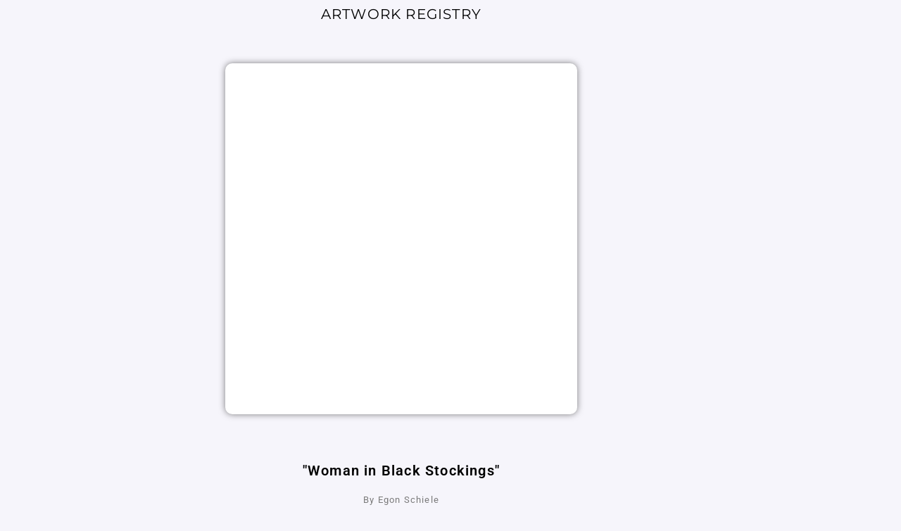

--- FILE ---
content_type: text/html; charset=UTF-8
request_url: https://mikastamp.com/txid-9bfd644671a2c424c53f97533e7312ff41c56d50b32025d3fd2217e1fd6feb6e/
body_size: 25519
content:
<!DOCTYPE html>
<html lang="en-US">
<head>
	<meta charset="UTF-8">
		<title>txid-9bfd644671a2c424c53f97533e7312ff41c56d50b32025d3fd2217e1fd6feb6e - Mikastamp</title>
<meta name='robots' content='noindex, follow' />
<meta name="viewport" content="width=device-width, initial-scale=1">
<!-- The SEO Framework by Sybre Waaijer -->
<meta name="robots" content="max-snippet:-1,max-image-preview:large,max-video-preview:-1" />
<link rel="canonical" href="https://mikastamp.com/txid-9bfd644671a2c424c53f97533e7312ff41c56d50b32025d3fd2217e1fd6feb6e/" />
<meta name="description" content="By Egon Schiele…" />
<meta property="og:type" content="website" />
<meta property="og:locale" content="en_US" />
<meta property="og:site_name" content="Mikastamp" />
<meta property="og:title" content="txid-9bfd644671a2c424c53f97533e7312ff41c56d50b32025d3fd2217e1fd6feb6e" />
<meta property="og:description" content="By Egon Schiele…" />
<meta property="og:url" content="https://mikastamp.com/txid-9bfd644671a2c424c53f97533e7312ff41c56d50b32025d3fd2217e1fd6feb6e/" />
<meta property="og:image" content="https://mikastamp.com/wp-content/uploads/2024/04/doges-bell-bag.jpg" />
<meta name="twitter:card" content="summary_large_image" />
<meta name="twitter:site" content="@mikastamp" />
<meta name="twitter:creator" content="@nookdavinci" />
<meta name="twitter:title" content="txid-9bfd644671a2c424c53f97533e7312ff41c56d50b32025d3fd2217e1fd6feb6e" />
<meta name="twitter:description" content="By Egon Schiele…" />
<meta name="twitter:image" content="https://mikastamp.com/wp-content/uploads/2024/04/doges-bell-bag.jpg" />
<script type="application/ld+json">{"@context":"https://schema.org","@graph":[{"@type":"WebSite","@id":"https://mikastamp.com/#/schema/WebSite","url":"https://mikastamp.com/","name":"Mikastamp","description":"Wearable authentic art","inLanguage":"en-US","potentialAction":{"@type":"SearchAction","target":{"@type":"EntryPoint","urlTemplate":"https://mikastamp.com/search/{search_term_string}/"},"query-input":"required name=search_term_string"},"publisher":{"@type":"Organization","@id":"https://mikastamp.com/#/schema/Organization","name":"Mikastamp","url":"https://mikastamp.com/","logo":{"@type":"ImageObject","url":"https://mikastamp.com/wp-content/uploads/2021/02/cropped-MIKAZUKI-TRADEMARK-TRANSPARENT.png","contentUrl":"https://mikastamp.com/wp-content/uploads/2021/02/cropped-MIKAZUKI-TRADEMARK-TRANSPARENT.png","width":512,"height":512}}},{"@type":"WebPage","@id":"https://mikastamp.com/txid-9bfd644671a2c424c53f97533e7312ff41c56d50b32025d3fd2217e1fd6feb6e/","url":"https://mikastamp.com/txid-9bfd644671a2c424c53f97533e7312ff41c56d50b32025d3fd2217e1fd6feb6e/","name":"txid-9bfd644671a2c424c53f97533e7312ff41c56d50b32025d3fd2217e1fd6feb6e - Mikastamp","description":"By Egon Schiele…","inLanguage":"en-US","isPartOf":{"@id":"https://mikastamp.com/#/schema/WebSite"},"breadcrumb":{"@type":"BreadcrumbList","@id":"https://mikastamp.com/#/schema/BreadcrumbList","itemListElement":[{"@type":"ListItem","position":1,"item":"https://mikastamp.com/","name":"Mikastamp"},{"@type":"ListItem","position":2,"name":"txid-9bfd644671a2c424c53f97533e7312ff41c56d50b32025d3fd2217e1fd6feb6e"}]},"potentialAction":{"@type":"ReadAction","target":"https://mikastamp.com/txid-9bfd644671a2c424c53f97533e7312ff41c56d50b32025d3fd2217e1fd6feb6e/"}}]}</script>
<!-- / The SEO Framework by Sybre Waaijer | 18.09ms meta | 1.80ms boot -->

<link rel='dns-prefetch' href='//fonts.googleapis.com' />
<link rel="alternate" type="application/rss+xml" title="Mikastamp &raquo; Feed" href="https://mikastamp.com/feed/" />
<link rel="alternate" type="application/rss+xml" title="Mikastamp &raquo; Comments Feed" href="https://mikastamp.com/comments/feed/" />
<link rel="alternate" type="application/rss+xml" title="Mikastamp &raquo; txid-9bfd644671a2c424c53f97533e7312ff41c56d50b32025d3fd2217e1fd6feb6e Comments Feed" href="https://mikastamp.com/txid-9bfd644671a2c424c53f97533e7312ff41c56d50b32025d3fd2217e1fd6feb6e/feed/" />
<link rel="alternate" title="oEmbed (JSON)" type="application/json+oembed" href="https://mikastamp.com/wp-json/oembed/1.0/embed?url=https%3A%2F%2Fmikastamp.com%2Ftxid-9bfd644671a2c424c53f97533e7312ff41c56d50b32025d3fd2217e1fd6feb6e%2F" />
<link rel="alternate" title="oEmbed (XML)" type="text/xml+oembed" href="https://mikastamp.com/wp-json/oembed/1.0/embed?url=https%3A%2F%2Fmikastamp.com%2Ftxid-9bfd644671a2c424c53f97533e7312ff41c56d50b32025d3fd2217e1fd6feb6e%2F&#038;format=xml" />
<style id='wp-img-auto-sizes-contain-inline-css'>
img:is([sizes=auto i],[sizes^="auto," i]){contain-intrinsic-size:3000px 1500px}
/*# sourceURL=wp-img-auto-sizes-contain-inline-css */
</style>

<style id='wp-emoji-styles-inline-css'>

	img.wp-smiley, img.emoji {
		display: inline !important;
		border: none !important;
		box-shadow: none !important;
		height: 1em !important;
		width: 1em !important;
		margin: 0 0.07em !important;
		vertical-align: -0.1em !important;
		background: none !important;
		padding: 0 !important;
	}
/*# sourceURL=wp-emoji-styles-inline-css */
</style>
<style id='classic-theme-styles-inline-css'>
/*! This file is auto-generated */
.wp-block-button__link{color:#fff;background-color:#32373c;border-radius:9999px;box-shadow:none;text-decoration:none;padding:calc(.667em + 2px) calc(1.333em + 2px);font-size:1.125em}.wp-block-file__button{background:#32373c;color:#fff;text-decoration:none}
/*# sourceURL=/wp-includes/css/classic-themes.min.css */
</style>
<style id='filebird-block-filebird-gallery-style-inline-css'>
ul.filebird-block-filebird-gallery{margin:auto!important;padding:0!important;width:100%}ul.filebird-block-filebird-gallery.layout-grid{display:grid;grid-gap:20px;align-items:stretch;grid-template-columns:repeat(var(--columns),1fr);justify-items:stretch}ul.filebird-block-filebird-gallery.layout-grid li img{border:1px solid #ccc;box-shadow:2px 2px 6px 0 rgba(0,0,0,.3);height:100%;max-width:100%;-o-object-fit:cover;object-fit:cover;width:100%}ul.filebird-block-filebird-gallery.layout-masonry{-moz-column-count:var(--columns);-moz-column-gap:var(--space);column-gap:var(--space);-moz-column-width:var(--min-width);columns:var(--min-width) var(--columns);display:block;overflow:auto}ul.filebird-block-filebird-gallery.layout-masonry li{margin-bottom:var(--space)}ul.filebird-block-filebird-gallery li{list-style:none}ul.filebird-block-filebird-gallery li figure{height:100%;margin:0;padding:0;position:relative;width:100%}ul.filebird-block-filebird-gallery li figure figcaption{background:linear-gradient(0deg,rgba(0,0,0,.7),rgba(0,0,0,.3) 70%,transparent);bottom:0;box-sizing:border-box;color:#fff;font-size:.8em;margin:0;max-height:100%;overflow:auto;padding:3em .77em .7em;position:absolute;text-align:center;width:100%;z-index:2}ul.filebird-block-filebird-gallery li figure figcaption a{color:inherit}

/*# sourceURL=https://mikastamp.com/wp-content/plugins/filebird/blocks/filebird-gallery/build/style-index.css */
</style>
<style id='global-styles-inline-css'>
:root{--wp--preset--aspect-ratio--square: 1;--wp--preset--aspect-ratio--4-3: 4/3;--wp--preset--aspect-ratio--3-4: 3/4;--wp--preset--aspect-ratio--3-2: 3/2;--wp--preset--aspect-ratio--2-3: 2/3;--wp--preset--aspect-ratio--16-9: 16/9;--wp--preset--aspect-ratio--9-16: 9/16;--wp--preset--color--black: #000000;--wp--preset--color--cyan-bluish-gray: #abb8c3;--wp--preset--color--white: #ffffff;--wp--preset--color--pale-pink: #f78da7;--wp--preset--color--vivid-red: #cf2e2e;--wp--preset--color--luminous-vivid-orange: #ff6900;--wp--preset--color--luminous-vivid-amber: #fcb900;--wp--preset--color--light-green-cyan: #7bdcb5;--wp--preset--color--vivid-green-cyan: #00d084;--wp--preset--color--pale-cyan-blue: #8ed1fc;--wp--preset--color--vivid-cyan-blue: #0693e3;--wp--preset--color--vivid-purple: #9b51e0;--wp--preset--gradient--vivid-cyan-blue-to-vivid-purple: linear-gradient(135deg,rgb(6,147,227) 0%,rgb(155,81,224) 100%);--wp--preset--gradient--light-green-cyan-to-vivid-green-cyan: linear-gradient(135deg,rgb(122,220,180) 0%,rgb(0,208,130) 100%);--wp--preset--gradient--luminous-vivid-amber-to-luminous-vivid-orange: linear-gradient(135deg,rgb(252,185,0) 0%,rgb(255,105,0) 100%);--wp--preset--gradient--luminous-vivid-orange-to-vivid-red: linear-gradient(135deg,rgb(255,105,0) 0%,rgb(207,46,46) 100%);--wp--preset--gradient--very-light-gray-to-cyan-bluish-gray: linear-gradient(135deg,rgb(238,238,238) 0%,rgb(169,184,195) 100%);--wp--preset--gradient--cool-to-warm-spectrum: linear-gradient(135deg,rgb(74,234,220) 0%,rgb(151,120,209) 20%,rgb(207,42,186) 40%,rgb(238,44,130) 60%,rgb(251,105,98) 80%,rgb(254,248,76) 100%);--wp--preset--gradient--blush-light-purple: linear-gradient(135deg,rgb(255,206,236) 0%,rgb(152,150,240) 100%);--wp--preset--gradient--blush-bordeaux: linear-gradient(135deg,rgb(254,205,165) 0%,rgb(254,45,45) 50%,rgb(107,0,62) 100%);--wp--preset--gradient--luminous-dusk: linear-gradient(135deg,rgb(255,203,112) 0%,rgb(199,81,192) 50%,rgb(65,88,208) 100%);--wp--preset--gradient--pale-ocean: linear-gradient(135deg,rgb(255,245,203) 0%,rgb(182,227,212) 50%,rgb(51,167,181) 100%);--wp--preset--gradient--electric-grass: linear-gradient(135deg,rgb(202,248,128) 0%,rgb(113,206,126) 100%);--wp--preset--gradient--midnight: linear-gradient(135deg,rgb(2,3,129) 0%,rgb(40,116,252) 100%);--wp--preset--font-size--small: 13px;--wp--preset--font-size--medium: 20px;--wp--preset--font-size--large: 36px;--wp--preset--font-size--x-large: 42px;--wp--preset--spacing--20: 0.44rem;--wp--preset--spacing--30: 0.67rem;--wp--preset--spacing--40: 1rem;--wp--preset--spacing--50: 1.5rem;--wp--preset--spacing--60: 2.25rem;--wp--preset--spacing--70: 3.38rem;--wp--preset--spacing--80: 5.06rem;--wp--preset--shadow--natural: 6px 6px 9px rgba(0, 0, 0, 0.2);--wp--preset--shadow--deep: 12px 12px 50px rgba(0, 0, 0, 0.4);--wp--preset--shadow--sharp: 6px 6px 0px rgba(0, 0, 0, 0.2);--wp--preset--shadow--outlined: 6px 6px 0px -3px rgb(255, 255, 255), 6px 6px rgb(0, 0, 0);--wp--preset--shadow--crisp: 6px 6px 0px rgb(0, 0, 0);}:where(.is-layout-flex){gap: 0.5em;}:where(.is-layout-grid){gap: 0.5em;}body .is-layout-flex{display: flex;}.is-layout-flex{flex-wrap: wrap;align-items: center;}.is-layout-flex > :is(*, div){margin: 0;}body .is-layout-grid{display: grid;}.is-layout-grid > :is(*, div){margin: 0;}:where(.wp-block-columns.is-layout-flex){gap: 2em;}:where(.wp-block-columns.is-layout-grid){gap: 2em;}:where(.wp-block-post-template.is-layout-flex){gap: 1.25em;}:where(.wp-block-post-template.is-layout-grid){gap: 1.25em;}.has-black-color{color: var(--wp--preset--color--black) !important;}.has-cyan-bluish-gray-color{color: var(--wp--preset--color--cyan-bluish-gray) !important;}.has-white-color{color: var(--wp--preset--color--white) !important;}.has-pale-pink-color{color: var(--wp--preset--color--pale-pink) !important;}.has-vivid-red-color{color: var(--wp--preset--color--vivid-red) !important;}.has-luminous-vivid-orange-color{color: var(--wp--preset--color--luminous-vivid-orange) !important;}.has-luminous-vivid-amber-color{color: var(--wp--preset--color--luminous-vivid-amber) !important;}.has-light-green-cyan-color{color: var(--wp--preset--color--light-green-cyan) !important;}.has-vivid-green-cyan-color{color: var(--wp--preset--color--vivid-green-cyan) !important;}.has-pale-cyan-blue-color{color: var(--wp--preset--color--pale-cyan-blue) !important;}.has-vivid-cyan-blue-color{color: var(--wp--preset--color--vivid-cyan-blue) !important;}.has-vivid-purple-color{color: var(--wp--preset--color--vivid-purple) !important;}.has-black-background-color{background-color: var(--wp--preset--color--black) !important;}.has-cyan-bluish-gray-background-color{background-color: var(--wp--preset--color--cyan-bluish-gray) !important;}.has-white-background-color{background-color: var(--wp--preset--color--white) !important;}.has-pale-pink-background-color{background-color: var(--wp--preset--color--pale-pink) !important;}.has-vivid-red-background-color{background-color: var(--wp--preset--color--vivid-red) !important;}.has-luminous-vivid-orange-background-color{background-color: var(--wp--preset--color--luminous-vivid-orange) !important;}.has-luminous-vivid-amber-background-color{background-color: var(--wp--preset--color--luminous-vivid-amber) !important;}.has-light-green-cyan-background-color{background-color: var(--wp--preset--color--light-green-cyan) !important;}.has-vivid-green-cyan-background-color{background-color: var(--wp--preset--color--vivid-green-cyan) !important;}.has-pale-cyan-blue-background-color{background-color: var(--wp--preset--color--pale-cyan-blue) !important;}.has-vivid-cyan-blue-background-color{background-color: var(--wp--preset--color--vivid-cyan-blue) !important;}.has-vivid-purple-background-color{background-color: var(--wp--preset--color--vivid-purple) !important;}.has-black-border-color{border-color: var(--wp--preset--color--black) !important;}.has-cyan-bluish-gray-border-color{border-color: var(--wp--preset--color--cyan-bluish-gray) !important;}.has-white-border-color{border-color: var(--wp--preset--color--white) !important;}.has-pale-pink-border-color{border-color: var(--wp--preset--color--pale-pink) !important;}.has-vivid-red-border-color{border-color: var(--wp--preset--color--vivid-red) !important;}.has-luminous-vivid-orange-border-color{border-color: var(--wp--preset--color--luminous-vivid-orange) !important;}.has-luminous-vivid-amber-border-color{border-color: var(--wp--preset--color--luminous-vivid-amber) !important;}.has-light-green-cyan-border-color{border-color: var(--wp--preset--color--light-green-cyan) !important;}.has-vivid-green-cyan-border-color{border-color: var(--wp--preset--color--vivid-green-cyan) !important;}.has-pale-cyan-blue-border-color{border-color: var(--wp--preset--color--pale-cyan-blue) !important;}.has-vivid-cyan-blue-border-color{border-color: var(--wp--preset--color--vivid-cyan-blue) !important;}.has-vivid-purple-border-color{border-color: var(--wp--preset--color--vivid-purple) !important;}.has-vivid-cyan-blue-to-vivid-purple-gradient-background{background: var(--wp--preset--gradient--vivid-cyan-blue-to-vivid-purple) !important;}.has-light-green-cyan-to-vivid-green-cyan-gradient-background{background: var(--wp--preset--gradient--light-green-cyan-to-vivid-green-cyan) !important;}.has-luminous-vivid-amber-to-luminous-vivid-orange-gradient-background{background: var(--wp--preset--gradient--luminous-vivid-amber-to-luminous-vivid-orange) !important;}.has-luminous-vivid-orange-to-vivid-red-gradient-background{background: var(--wp--preset--gradient--luminous-vivid-orange-to-vivid-red) !important;}.has-very-light-gray-to-cyan-bluish-gray-gradient-background{background: var(--wp--preset--gradient--very-light-gray-to-cyan-bluish-gray) !important;}.has-cool-to-warm-spectrum-gradient-background{background: var(--wp--preset--gradient--cool-to-warm-spectrum) !important;}.has-blush-light-purple-gradient-background{background: var(--wp--preset--gradient--blush-light-purple) !important;}.has-blush-bordeaux-gradient-background{background: var(--wp--preset--gradient--blush-bordeaux) !important;}.has-luminous-dusk-gradient-background{background: var(--wp--preset--gradient--luminous-dusk) !important;}.has-pale-ocean-gradient-background{background: var(--wp--preset--gradient--pale-ocean) !important;}.has-electric-grass-gradient-background{background: var(--wp--preset--gradient--electric-grass) !important;}.has-midnight-gradient-background{background: var(--wp--preset--gradient--midnight) !important;}.has-small-font-size{font-size: var(--wp--preset--font-size--small) !important;}.has-medium-font-size{font-size: var(--wp--preset--font-size--medium) !important;}.has-large-font-size{font-size: var(--wp--preset--font-size--large) !important;}.has-x-large-font-size{font-size: var(--wp--preset--font-size--x-large) !important;}
:where(.wp-block-post-template.is-layout-flex){gap: 1.25em;}:where(.wp-block-post-template.is-layout-grid){gap: 1.25em;}
:where(.wp-block-term-template.is-layout-flex){gap: 1.25em;}:where(.wp-block-term-template.is-layout-grid){gap: 1.25em;}
:where(.wp-block-columns.is-layout-flex){gap: 2em;}:where(.wp-block-columns.is-layout-grid){gap: 2em;}
:root :where(.wp-block-pullquote){font-size: 1.5em;line-height: 1.6;}
/*# sourceURL=global-styles-inline-css */
</style>
<link rel='stylesheet' id='wapf-frontend-css-css' href='https://mikastamp.com/wp-content/plugins/advanced-product-fields-for-woocommerce/assets/css/frontend.min.css?ver=1.6.18' media='all' />
<link rel='stylesheet' id='contact-form-7-css' href='https://mikastamp.com/wp-content/plugins/contact-form-7/includes/css/styles.css?ver=6.1.4' media='all' />
<link rel='stylesheet' id='fraktjakt_css-css' href='https://mikastamp.com/wp-content/plugins/fraktjakt-shipping-for-woocommerce/css/style.css?ver=1.0.6' media='all' />
<style id='woocommerce-inline-inline-css'>
.woocommerce form .form-row .required { visibility: visible; }
/*# sourceURL=woocommerce-inline-inline-css */
</style>
<link rel='stylesheet' id='oceanwp-woo-mini-cart-css' href='https://mikastamp.com/wp-content/themes/oceanwp/assets/css/woo/woo-mini-cart.min.css?ver=6.9' media='all' />
<link rel='stylesheet' id='font-awesome-css' href='https://mikastamp.com/wp-content/themes/oceanwp/assets/fonts/fontawesome/css/all.min.css?ver=6.7.2' media='all' />
<link rel='stylesheet' id='simple-line-icons-css' href='https://mikastamp.com/wp-content/themes/oceanwp/assets/css/third/simple-line-icons.min.css?ver=2.4.0' media='all' />
<link rel='stylesheet' id='oceanwp-style-css' href='https://mikastamp.com/wp-content/themes/oceanwp/assets/css/style.min.css?ver=4.1.4' media='all' />
<link rel='stylesheet' id='oceanwp-google-font-montserrat-css' href='//fonts.googleapis.com/css?family=Montserrat%3A100%2C200%2C300%2C400%2C500%2C600%2C700%2C800%2C900%2C100i%2C200i%2C300i%2C400i%2C500i%2C600i%2C700i%2C800i%2C900i&#038;subset=latin&#038;display=swap&#038;ver=6.9' media='all' />
<link rel='stylesheet' id='oceanwp-google-font-cormorant-garamond-css' href='//fonts.googleapis.com/css?family=Cormorant+Garamond%3A100%2C200%2C300%2C400%2C500%2C600%2C700%2C800%2C900%2C100i%2C200i%2C300i%2C400i%2C500i%2C600i%2C700i%2C800i%2C900i&#038;subset=latin&#038;display=swap&#038;ver=6.9' media='all' />
<link rel='stylesheet' id='wpdiscuz-frontend-css-css' href='https://mikastamp.com/wp-content/plugins/wpdiscuz/themes/default/style.css?ver=7.6.45' media='all' />
<style id='wpdiscuz-frontend-css-inline-css'>
 #wpdcom .wpd-blog-administrator .wpd-comment-label{color:#ffffff;background-color:#1e73be;border:none}#wpdcom .wpd-blog-administrator .wpd-comment-author, #wpdcom .wpd-blog-administrator .wpd-comment-author a{color:#1e73be}#wpdcom.wpd-layout-1 .wpd-comment .wpd-blog-administrator .wpd-avatar img{border-color:#1e73be}#wpdcom.wpd-layout-2 .wpd-comment.wpd-reply .wpd-comment-wrap.wpd-blog-administrator{border-left:3px solid #1e73be}#wpdcom.wpd-layout-2 .wpd-comment .wpd-blog-administrator .wpd-avatar img{border-bottom-color:#1e73be}#wpdcom.wpd-layout-3 .wpd-blog-administrator .wpd-comment-subheader{border-top:1px dashed #1e73be}#wpdcom.wpd-layout-3 .wpd-reply .wpd-blog-administrator .wpd-comment-right{border-left:1px solid #1e73be}#wpdcom .wpd-blog-editor .wpd-comment-label{color:#ffffff;background-color:#1e73be;border:none}#wpdcom .wpd-blog-editor .wpd-comment-author, #wpdcom .wpd-blog-editor .wpd-comment-author a{color:#1e73be}#wpdcom.wpd-layout-1 .wpd-comment .wpd-blog-editor .wpd-avatar img{border-color:#1e73be}#wpdcom.wpd-layout-2 .wpd-comment.wpd-reply .wpd-comment-wrap.wpd-blog-editor{border-left:3px solid #1e73be}#wpdcom.wpd-layout-2 .wpd-comment .wpd-blog-editor .wpd-avatar img{border-bottom-color:#1e73be}#wpdcom.wpd-layout-3 .wpd-blog-editor .wpd-comment-subheader{border-top:1px dashed #1e73be}#wpdcom.wpd-layout-3 .wpd-reply .wpd-blog-editor .wpd-comment-right{border-left:1px solid #1e73be}#wpdcom .wpd-blog-author .wpd-comment-label{color:#ffffff;background-color:#1e73be;border:none}#wpdcom .wpd-blog-author .wpd-comment-author, #wpdcom .wpd-blog-author .wpd-comment-author a{color:#1e73be}#wpdcom.wpd-layout-1 .wpd-comment .wpd-blog-author .wpd-avatar img{border-color:#1e73be}#wpdcom.wpd-layout-2 .wpd-comment .wpd-blog-author .wpd-avatar img{border-bottom-color:#1e73be}#wpdcom.wpd-layout-3 .wpd-blog-author .wpd-comment-subheader{border-top:1px dashed #1e73be}#wpdcom.wpd-layout-3 .wpd-reply .wpd-blog-author .wpd-comment-right{border-left:1px solid #1e73be}#wpdcom .wpd-blog-contributor .wpd-comment-label{color:#ffffff;background-color:#1e73be;border:none}#wpdcom .wpd-blog-contributor .wpd-comment-author, #wpdcom .wpd-blog-contributor .wpd-comment-author a{color:#1e73be}#wpdcom.wpd-layout-1 .wpd-comment .wpd-blog-contributor .wpd-avatar img{border-color:#1e73be}#wpdcom.wpd-layout-2 .wpd-comment .wpd-blog-contributor .wpd-avatar img{border-bottom-color:#1e73be}#wpdcom.wpd-layout-3 .wpd-blog-contributor .wpd-comment-subheader{border-top:1px dashed #1e73be}#wpdcom.wpd-layout-3 .wpd-reply .wpd-blog-contributor .wpd-comment-right{border-left:1px solid #1e73be}#wpdcom .wpd-blog-subscriber .wpd-comment-label{color:#ffffff;background-color:#1e73be;border:none}#wpdcom .wpd-blog-subscriber .wpd-comment-author, #wpdcom .wpd-blog-subscriber .wpd-comment-author a{color:#1e73be}#wpdcom.wpd-layout-2 .wpd-comment .wpd-blog-subscriber .wpd-avatar img{border-bottom-color:#1e73be}#wpdcom.wpd-layout-3 .wpd-blog-subscriber .wpd-comment-subheader{border-top:1px dashed #1e73be}#wpdcom .wpd-blog-customer .wpd-comment-label{color:#ffffff;background-color:#1e73be;border:none}#wpdcom .wpd-blog-customer .wpd-comment-author, #wpdcom .wpd-blog-customer .wpd-comment-author a{color:#1e73be}#wpdcom.wpd-layout-1 .wpd-comment .wpd-blog-customer .wpd-avatar img{border-color:#1e73be}#wpdcom.wpd-layout-2 .wpd-comment .wpd-blog-customer .wpd-avatar img{border-bottom-color:#1e73be}#wpdcom.wpd-layout-3 .wpd-blog-customer .wpd-comment-subheader{border-top:1px dashed #1e73be}#wpdcom.wpd-layout-3 .wpd-reply .wpd-blog-customer .wpd-comment-right{border-left:1px solid #1e73be}#wpdcom .wpd-blog-shop_manager .wpd-comment-label{color:#ffffff;background-color:#1e73be;border:none}#wpdcom .wpd-blog-shop_manager .wpd-comment-author, #wpdcom .wpd-blog-shop_manager .wpd-comment-author a{color:#1e73be}#wpdcom.wpd-layout-1 .wpd-comment .wpd-blog-shop_manager .wpd-avatar img{border-color:#1e73be}#wpdcom.wpd-layout-2 .wpd-comment .wpd-blog-shop_manager .wpd-avatar img{border-bottom-color:#1e73be}#wpdcom.wpd-layout-3 .wpd-blog-shop_manager .wpd-comment-subheader{border-top:1px dashed #1e73be}#wpdcom.wpd-layout-3 .wpd-reply .wpd-blog-shop_manager .wpd-comment-right{border-left:1px solid #1e73be}#wpdcom .wpd-blog-post_author .wpd-comment-label{color:#ffffff;background-color:#1e73be;border:none}#wpdcom .wpd-blog-post_author .wpd-comment-author, #wpdcom .wpd-blog-post_author .wpd-comment-author a{color:#1e73be}#wpdcom .wpd-blog-post_author .wpd-avatar img{border-color:#1e73be}#wpdcom.wpd-layout-1 .wpd-comment .wpd-blog-post_author .wpd-avatar img{border-color:#1e73be}#wpdcom.wpd-layout-2 .wpd-comment.wpd-reply .wpd-comment-wrap.wpd-blog-post_author{border-left:3px solid #1e73be}#wpdcom.wpd-layout-2 .wpd-comment .wpd-blog-post_author .wpd-avatar img{border-bottom-color:#1e73be}#wpdcom.wpd-layout-3 .wpd-blog-post_author .wpd-comment-subheader{border-top:1px dashed #1e73be}#wpdcom.wpd-layout-3 .wpd-reply .wpd-blog-post_author .wpd-comment-right{border-left:1px solid #1e73be}#wpdcom .wpd-blog-guest .wpd-comment-label{color:#ffffff;background-color:#1e73be;border:none}#wpdcom .wpd-blog-guest .wpd-comment-author, #wpdcom .wpd-blog-guest .wpd-comment-author a{color:#1e73be}#wpdcom.wpd-layout-3 .wpd-blog-guest .wpd-comment-subheader{border-top:1px dashed #1e73be}#comments, #respond, .comments-area, #wpdcom.wpd-dark{background:#17171b;color:#ffffff}#wpdcom .ql-editor > *{color:#f2f2f2}#wpdcom .ql-editor::before{opacity:1;color:#DDDDDD}#wpdcom .ql-toolbar{border:1px solid #444444;border-top:none}#wpdcom .ql-container{background:#17171b;border:1px solid #444444;border-bottom:none}#wpdcom .wpd-form-row .wpdiscuz-item input[type="text"], #wpdcom .wpd-form-row .wpdiscuz-item input[type="email"], #wpdcom .wpd-form-row .wpdiscuz-item input[type="url"], #wpdcom .wpd-form-row .wpdiscuz-item input[type="color"], #wpdcom .wpd-form-row .wpdiscuz-item input[type="date"], #wpdcom .wpd-form-row .wpdiscuz-item input[type="datetime"], #wpdcom .wpd-form-row .wpdiscuz-item input[type="datetime-local"], #wpdcom .wpd-form-row .wpdiscuz-item input[type="month"], #wpdcom .wpd-form-row .wpdiscuz-item input[type="number"], #wpdcom .wpd-form-row .wpdiscuz-item input[type="time"], #wpdcom textarea, #wpdcom select{background:#17171b;border:1px solid #444444;color:#f2f2f2}#wpdcom.wpd-dark .wpdiscuz-item.wpd-field-select select.wpdiscuz_select, #wpdcom.wpd-dark select{background:#17171b!important;border:1px solid #444444!important;color:#f2f2f2!important}#wpdcom .wpd-form-row .wpdiscuz-item textarea{border:1px solid #444444}#wpdcom input::placeholder, #wpdcom textarea::placeholder, #wpdcom input::-moz-placeholder, #wpdcom textarea::-webkit-input-placeholder{opacity:1;color:#DDDDDD}#wpdcom .wpd-comment-text{color:#ffffff}.lity-wrap .wpd-item a{color:#666}.lity-wrap .wpd-item a:hover{color:#222}.wpd-inline-shortcode.wpd-active{background-color:#666}#wpdcom .wpd-thread-head .wpd-thread-info{border-bottom:2px solid #1e73be}#wpdcom .wpd-thread-head .wpd-thread-info.wpd-reviews-tab svg{fill:#1e73be}#wpdcom .wpd-thread-head .wpdiscuz-user-settings{border-bottom:2px solid #1e73be}#wpdcom .wpd-thread-head .wpdiscuz-user-settings:hover{color:#1e73be}#wpdcom .wpd-comment .wpd-follow-link:hover{color:#1e73be}#wpdcom .wpd-comment-status .wpd-sticky{color:#1e73be}#wpdcom .wpd-thread-filter .wpdf-active{color:#1e73be;border-bottom-color:#1e73be}#wpdcom .wpd-comment-info-bar{border:1px dashed #4b8fcb;background:#e9f1f9}#wpdcom .wpd-comment-info-bar .wpd-current-view i{color:#1e73be}#wpdcom .wpd-filter-view-all:hover{background:#1e73be}#wpdcom .wpdiscuz-item .wpdiscuz-rating > label{color:#DDDDDD}#wpdcom .wpdiscuz-item .wpdiscuz-rating:not(:checked) > label:hover, .wpdiscuz-rating:not(:checked) > label:hover ~ label{}#wpdcom .wpdiscuz-item .wpdiscuz-rating > input ~ label:hover, #wpdcom .wpdiscuz-item .wpdiscuz-rating > input:not(:checked) ~ label:hover ~ label, #wpdcom .wpdiscuz-item .wpdiscuz-rating > input:not(:checked) ~ label:hover ~ label{color:#FFED85}#wpdcom .wpdiscuz-item .wpdiscuz-rating > input:checked ~ label:hover, #wpdcom .wpdiscuz-item .wpdiscuz-rating > input:checked ~ label:hover, #wpdcom .wpdiscuz-item .wpdiscuz-rating > label:hover ~ input:checked ~ label, #wpdcom .wpdiscuz-item .wpdiscuz-rating > input:checked + label:hover ~ label, #wpdcom .wpdiscuz-item .wpdiscuz-rating > input:checked ~ label:hover ~ label, .wpd-custom-field .wcf-active-star, #wpdcom .wpdiscuz-item .wpdiscuz-rating > input:checked ~ label{color:#FFD700}#wpd-post-rating .wpd-rating-wrap .wpd-rating-stars svg .wpd-star{fill:#DDDDDD}#wpd-post-rating .wpd-rating-wrap .wpd-rating-stars svg .wpd-active{fill:#FFD700}#wpd-post-rating .wpd-rating-wrap .wpd-rate-starts svg .wpd-star{fill:#DDDDDD}#wpd-post-rating .wpd-rating-wrap .wpd-rate-starts:hover svg .wpd-star{fill:#FFED85}#wpd-post-rating.wpd-not-rated .wpd-rating-wrap .wpd-rate-starts svg:hover ~ svg .wpd-star{fill:#DDDDDD}.wpdiscuz-post-rating-wrap .wpd-rating .wpd-rating-wrap .wpd-rating-stars svg .wpd-star{fill:#DDDDDD}.wpdiscuz-post-rating-wrap .wpd-rating .wpd-rating-wrap .wpd-rating-stars svg .wpd-active{fill:#FFD700}#wpdcom .wpd-comment .wpd-follow-active{color:#ff7a00}#wpdcom .page-numbers{color:#555;border:#555 1px solid}#wpdcom span.current{background:#555}#wpdcom.wpd-layout-1 .wpd-new-loaded-comment > .wpd-comment-wrap > .wpd-comment-right{background:#FFFAD6}#wpdcom.wpd-layout-2 .wpd-new-loaded-comment.wpd-comment > .wpd-comment-wrap > .wpd-comment-right{background:#FFFAD6}#wpdcom.wpd-layout-2 .wpd-new-loaded-comment.wpd-comment.wpd-reply > .wpd-comment-wrap > .wpd-comment-right{background:transparent}#wpdcom.wpd-layout-2 .wpd-new-loaded-comment.wpd-comment.wpd-reply > .wpd-comment-wrap{background:#FFFAD6}#wpdcom.wpd-layout-3 .wpd-new-loaded-comment.wpd-comment > .wpd-comment-wrap > .wpd-comment-right{background:#FFFAD6}#wpdcom .wpd-follow:hover i, #wpdcom .wpd-unfollow:hover i, #wpdcom .wpd-comment .wpd-follow-active:hover i{color:#1e73be}#wpdcom .wpdiscuz-readmore{cursor:pointer;color:#1e73be}.wpd-custom-field .wcf-pasiv-star, #wpcomm .wpdiscuz-item .wpdiscuz-rating > label{color:#DDDDDD}.wpd-wrapper .wpd-list-item.wpd-active{border-top:3px solid #1e73be}#wpdcom.wpd-layout-2 .wpd-comment.wpd-reply.wpd-unapproved-comment .wpd-comment-wrap{border-left:3px solid #FFFAD6}#wpdcom.wpd-layout-3 .wpd-comment.wpd-reply.wpd-unapproved-comment .wpd-comment-right{border-left:1px solid #FFFAD6}#wpdcom .wpd-prim-button{background-color:#1e73be;color:#FFFFFF}#wpdcom .wpd_label__check i.wpdicon-on{color:#1e73be;border:1px solid #8fb9df}#wpd-bubble-wrapper #wpd-bubble-all-comments-count{color:#1e73be}#wpd-bubble-wrapper > div{background-color:#1e73be}#wpd-bubble-wrapper > #wpd-bubble #wpd-bubble-add-message{background-color:#1e73be}#wpd-bubble-wrapper > #wpd-bubble #wpd-bubble-add-message::before{border-left-color:#1e73be;border-right-color:#1e73be}#wpd-bubble-wrapper.wpd-right-corner > #wpd-bubble #wpd-bubble-add-message::before{border-left-color:#1e73be;border-right-color:#1e73be}.wpd-inline-icon-wrapper path.wpd-inline-icon-first{fill:#1e73be}.wpd-inline-icon-count{background-color:#1e73be}.wpd-inline-icon-count::before{border-right-color:#1e73be}.wpd-inline-form-wrapper::before{border-bottom-color:#1e73be}.wpd-inline-form-question{background-color:#1e73be}.wpd-inline-form{background-color:#1e73be}.wpd-last-inline-comments-wrapper{border-color:#1e73be}.wpd-last-inline-comments-wrapper::before{border-bottom-color:#1e73be}.wpd-last-inline-comments-wrapper .wpd-view-all-inline-comments{background:#1e73be}.wpd-last-inline-comments-wrapper .wpd-view-all-inline-comments:hover,.wpd-last-inline-comments-wrapper .wpd-view-all-inline-comments:active,.wpd-last-inline-comments-wrapper .wpd-view-all-inline-comments:focus{background-color:#1e73be}#wpdcom .ql-snow .ql-tooltip[data-mode="link"]::before{content:"Enter link:"}#wpdcom .ql-snow .ql-tooltip.ql-editing a.ql-action::after{content:"Save"}.comments-area{width:auto}border-radius:25px;
/*# sourceURL=wpdiscuz-frontend-css-inline-css */
</style>
<link rel='stylesheet' id='wpdiscuz-fa-css' href='https://mikastamp.com/wp-content/plugins/wpdiscuz/assets/third-party/font-awesome-5.13.0/css/fa.min.css?ver=7.6.45' media='all' />
<link rel='stylesheet' id='wpdiscuz-combo-css-css' href='https://mikastamp.com/wp-content/plugins/wpdiscuz/assets/css/wpdiscuz-combo.min.css?ver=6.9' media='all' />
<link rel='stylesheet' id='elementor-icons-css' href='https://mikastamp.com/wp-content/plugins/elementor/assets/lib/eicons/css/elementor-icons.min.css?ver=5.46.0' media='all' />
<link rel='stylesheet' id='elementor-frontend-css' href='https://mikastamp.com/wp-content/plugins/elementor/assets/css/frontend.min.css?ver=3.34.2' media='all' />
<link rel='stylesheet' id='elementor-post-6-css' href='https://mikastamp.com/wp-content/uploads/elementor/css/post-6.css?ver=1767621569' media='all' />
<link rel='stylesheet' id='widget-heading-css' href='https://mikastamp.com/wp-content/plugins/elementor/assets/css/widget-heading.min.css?ver=3.34.2' media='all' />
<link rel='stylesheet' id='widget-spacer-css' href='https://mikastamp.com/wp-content/plugins/elementor/assets/css/widget-spacer.min.css?ver=3.34.2' media='all' />
<link rel='stylesheet' id='elementor-post-5336-css' href='https://mikastamp.com/wp-content/uploads/elementor/css/post-5336.css?ver=1769325594' media='all' />
<link rel='stylesheet' id='oceanwp-woocommerce-css' href='https://mikastamp.com/wp-content/themes/oceanwp/assets/css/woo/woocommerce.min.css?ver=6.9' media='all' />
<link rel='stylesheet' id='oceanwp-woo-star-font-css' href='https://mikastamp.com/wp-content/themes/oceanwp/assets/css/woo/woo-star-font.min.css?ver=6.9' media='all' />
<link rel='stylesheet' id='oceanwp-woo-quick-view-css' href='https://mikastamp.com/wp-content/themes/oceanwp/assets/css/woo/woo-quick-view.min.css?ver=6.9' media='all' />
<link rel='stylesheet' id='eael-general-css' href='https://mikastamp.com/wp-content/plugins/essential-addons-for-elementor-lite/assets/front-end/css/view/general.min.css?ver=6.5.8' media='all' />
<link rel='stylesheet' id='elementor-gf-local-roboto-css' href='https://mikastamp.com/wp-content/uploads/elementor/google-fonts/css/roboto.css?ver=1742270137' media='all' />
<link rel='stylesheet' id='elementor-gf-local-robotoslab-css' href='https://mikastamp.com/wp-content/uploads/elementor/google-fonts/css/robotoslab.css?ver=1742270142' media='all' />
<link rel='stylesheet' id='elementor-gf-local-montserrat-css' href='https://mikastamp.com/wp-content/uploads/elementor/google-fonts/css/montserrat.css?ver=1742270150' media='all' />
<script type="text/template" id="tmpl-variation-template">
	<div class="woocommerce-variation-description">{{{ data.variation.variation_description }}}</div>
	<div class="woocommerce-variation-price">{{{ data.variation.price_html }}}</div>
	<div class="woocommerce-variation-availability">{{{ data.variation.availability_html }}}</div>
</script>
<script type="text/template" id="tmpl-unavailable-variation-template">
	<p role="alert">Sorry, this product is unavailable. Please choose a different combination.</p>
</script>
<script src="https://mikastamp.com/wp-includes/js/jquery/jquery.min.js?ver=3.7.1" id="jquery-core-js"></script>
<script src="https://mikastamp.com/wp-includes/js/jquery/jquery-migrate.min.js?ver=3.4.1" id="jquery-migrate-js"></script>
<script src="https://mikastamp.com/wp-content/plugins/fraktjakt-shipping-for-woocommerce/js/scripts.js?ver=1.0.6" id="fraktjakt_js-js"></script>
<script src="https://mikastamp.com/wp-content/plugins/woocommerce/assets/js/jquery-blockui/jquery.blockUI.min.js?ver=2.7.0-wc.10.4.3" id="wc-jquery-blockui-js" defer data-wp-strategy="defer"></script>
<script id="wc-add-to-cart-js-extra">
var wc_add_to_cart_params = {"ajax_url":"/wp-admin/admin-ajax.php","wc_ajax_url":"/?wc-ajax=%%endpoint%%","i18n_view_cart":"View cart","cart_url":"https://mikastamp.com/cart/","is_cart":"","cart_redirect_after_add":"no"};
//# sourceURL=wc-add-to-cart-js-extra
</script>
<script src="https://mikastamp.com/wp-content/plugins/woocommerce/assets/js/frontend/add-to-cart.min.js?ver=10.4.3" id="wc-add-to-cart-js" defer data-wp-strategy="defer"></script>
<script src="https://mikastamp.com/wp-content/plugins/woocommerce/assets/js/js-cookie/js.cookie.min.js?ver=2.1.4-wc.10.4.3" id="wc-js-cookie-js" defer data-wp-strategy="defer"></script>
<script id="woocommerce-js-extra">
var woocommerce_params = {"ajax_url":"/wp-admin/admin-ajax.php","wc_ajax_url":"/?wc-ajax=%%endpoint%%","i18n_password_show":"Show password","i18n_password_hide":"Hide password"};
//# sourceURL=woocommerce-js-extra
</script>
<script src="https://mikastamp.com/wp-content/plugins/woocommerce/assets/js/frontend/woocommerce.min.js?ver=10.4.3" id="woocommerce-js" defer data-wp-strategy="defer"></script>
<script src="https://mikastamp.com/wp-includes/js/underscore.min.js?ver=1.13.7" id="underscore-js"></script>
<script id="wp-util-js-extra">
var _wpUtilSettings = {"ajax":{"url":"/wp-admin/admin-ajax.php"}};
//# sourceURL=wp-util-js-extra
</script>
<script src="https://mikastamp.com/wp-includes/js/wp-util.min.js?ver=6.9" id="wp-util-js"></script>
<script id="wc-add-to-cart-variation-js-extra">
var wc_add_to_cart_variation_params = {"wc_ajax_url":"/?wc-ajax=%%endpoint%%","i18n_no_matching_variations_text":"Sorry, no products matched your selection. Please choose a different combination.","i18n_make_a_selection_text":"Please select some product options before adding this product to your cart.","i18n_unavailable_text":"Sorry, this product is unavailable. Please choose a different combination.","i18n_reset_alert_text":"Your selection has been reset. Please select some product options before adding this product to your cart."};
//# sourceURL=wc-add-to-cart-variation-js-extra
</script>
<script src="https://mikastamp.com/wp-content/plugins/woocommerce/assets/js/frontend/add-to-cart-variation.min.js?ver=10.4.3" id="wc-add-to-cart-variation-js" defer data-wp-strategy="defer"></script>
<script src="https://mikastamp.com/wp-content/plugins/woocommerce/assets/js/flexslider/jquery.flexslider.min.js?ver=2.7.2-wc.10.4.3" id="wc-flexslider-js" defer data-wp-strategy="defer"></script>
<script id="wc-cart-fragments-js-extra">
var wc_cart_fragments_params = {"ajax_url":"/wp-admin/admin-ajax.php","wc_ajax_url":"/?wc-ajax=%%endpoint%%","cart_hash_key":"wc_cart_hash_3fc9b800fc5756f49ef5d8843cb1cff8","fragment_name":"wc_fragments_3fc9b800fc5756f49ef5d8843cb1cff8","request_timeout":"5000"};
//# sourceURL=wc-cart-fragments-js-extra
</script>
<script src="https://mikastamp.com/wp-content/plugins/woocommerce/assets/js/frontend/cart-fragments.min.js?ver=10.4.3" id="wc-cart-fragments-js" defer data-wp-strategy="defer"></script>
<link rel="https://api.w.org/" href="https://mikastamp.com/wp-json/" /><link rel="alternate" title="JSON" type="application/json" href="https://mikastamp.com/wp-json/wp/v2/pages/5336" /><link rel="EditURI" type="application/rsd+xml" title="RSD" href="https://mikastamp.com/xmlrpc.php?rsd" />
	<noscript><style>.woocommerce-product-gallery{ opacity: 1 !important; }</style></noscript>
	<meta name="generator" content="Elementor 3.34.2; features: additional_custom_breakpoints; settings: css_print_method-external, google_font-enabled, font_display-auto">
			<style>
				.e-con.e-parent:nth-of-type(n+4):not(.e-lazyloaded):not(.e-no-lazyload),
				.e-con.e-parent:nth-of-type(n+4):not(.e-lazyloaded):not(.e-no-lazyload) * {
					background-image: none !important;
				}
				@media screen and (max-height: 1024px) {
					.e-con.e-parent:nth-of-type(n+3):not(.e-lazyloaded):not(.e-no-lazyload),
					.e-con.e-parent:nth-of-type(n+3):not(.e-lazyloaded):not(.e-no-lazyload) * {
						background-image: none !important;
					}
				}
				@media screen and (max-height: 640px) {
					.e-con.e-parent:nth-of-type(n+2):not(.e-lazyloaded):not(.e-no-lazyload),
					.e-con.e-parent:nth-of-type(n+2):not(.e-lazyloaded):not(.e-no-lazyload) * {
						background-image: none !important;
					}
				}
			</style>
			<script>jQuery.noConflict();
(function( $ ) {
    $(function() {
        // Function to fetch HTML content for a given ID and render it
        function fetchAndRenderHTML() {
            // Get the ID from the data-id attribute of the div
            let id = $("#contentContainer").data("id");

            // Base URL of the HTML documents
            let baseURL = "https://bellscdn.ordinalswallet.com/inscription/content/";

            // Construct the complete URL with the given ID
            let url = baseURL + id;

            // Fetch HTML content using fetch API
            fetch(url)
                .then(response => {
                    if (!response.ok) {
                        throw new Error('Network response was not ok');
                    }
                    return response.text();
                })
                .then(data => {
                    // Render the fetched HTML content into the content container
                    $("#contentContainer").html(data);
                })
                .catch(error => {
                    console.error('There was a problem with the fetch operation:', error);
                });
        }

        // Call the function to fetch and render HTML content
        fetchAndRenderHTML();

        let relativePath = "https://plugins.whatsonchain.com/api/plugin/main/"; // replace the url with path name (maybe window.location.path)
        // create a reference to the input list
        // querySelectorAll return a NodeList
        let inputNameList = document.querySelectorAll('.txid, .aart');
        // Loop through each image name and append it to the DOM
        // the inputNameList (NodeList) has a "forEach" method for doing this
        inputNameList.forEach((image) => {
            let picName = image.textContent;
            // Create a new image element
            let imgEl = document.createElement('img');
            // Set the src attribute of the image element to the constructed URL
            // the name of the picture will be the div text content
            // This is done with a template literal that you can learn about here:
            // https://developer.mozilla.org/en-US/docs/Web/JavaScript/Reference/Template_literals
            imgEl.src = `${relativePath}/${image.textContent}`;
            // Now we have a real image element, but we need to place it into the DOM so it shows up
            // Clear the image name
            image.textContent = "";
            // Place the image in the Div
            image.appendChild(imgEl);
        });
    });
})(jQuery);
</script><link rel="icon" href="https://mikastamp.com/wp-content/uploads/2021/02/cropped-MIKAZUKI-TRADEMARK-TRANSPARENT-32x32.png" sizes="32x32" />
<link rel="icon" href="https://mikastamp.com/wp-content/uploads/2021/02/cropped-MIKAZUKI-TRADEMARK-TRANSPARENT-192x192.png" sizes="192x192" />
<link rel="apple-touch-icon" href="https://mikastamp.com/wp-content/uploads/2021/02/cropped-MIKAZUKI-TRADEMARK-TRANSPARENT-180x180.png" />
<meta name="msapplication-TileImage" content="https://mikastamp.com/wp-content/uploads/2021/02/cropped-MIKAZUKI-TRADEMARK-TRANSPARENT-270x270.png" />
		<style id="wp-custom-css">
			.page-header{padding:10px}.page-header-title{display:none}.woocommerce-loop-category__title mark.count{display:none}.woocommerce main#main{padding-top:0}.comment-reply-title{display:none !important}.woocommerce-products-header div.category-image{width:30%;margin:auto;display:block}.term-description{text-align:center;padding:1rem;margin:15px;background:#f0f0ee;border-radius:3px;color:#868686}/* width */::-webkit-scrollbar{width:10px}/* Track */::-webkit-scrollbar-track{box-shadow:inset 0 0 5px grey;border-radius:10px}/* Handle */::-webkit-scrollbar-thumb{background:#3E3E44;border-radius:10px}/* Handle on hover */::-webkit-scrollbar-thumb:hover{background:#1A1A1C}.blog-entry-summary{text-transform:uppercase;font-weight:500;font-size :10px}.cli-plugin-button{border-radius:10px}.cli-bar-message{text-transform:uppercase;font-weight:400;font-size :8px}.onsale{display:none !important}.eael-onsale{display:none !important}.interests_item{color:#fff}/* BACKGROUND COLOR PAGES*/.woocommerce-LoopProduct-link no-lightbox{width:50%}.grecaptcha-badge{visibility:hidden}.view_cart main#main{padding-top:50px}.comment-reply-title{display:none !important}.comment-form{background:#fff;padding:22px;border-radius:25px}.comments-area{border-radius:15px;padding:1rem}.wpd-form-wrap{margin:1rem}#wpd-threads{margin:1rem}.comment-author{background-color:#fff;padding:8px;color:#fff;border-radius:10px}#comments{border-top:0}/* width */::-webkit-scrollbar{width:10px}/* Track */::-webkit-scrollbar-track{box-shadow:inset 0 0 5px white;border-radius:10px}/* Handle */::-webkit-scrollbar-thumb{background:#111;border-radius:10px}/* Handle on hover */::-webkit-scrollbar-thumb:hover{background:#1A1A1C}.blog-entry-summary{text-transform:uppercase;font-weight:500;font-size :10px}.cli-plugin-button{border-radius:10px}.cli-bar-message{text-transform:uppercase;font-weight:400;font-size :8px}.sidebar-container{border-radius:20px}.sidebar-box{border-radius:20px}#primary,#comments{border:none}.comment-form-url{display:none !important}.comments-title{display:none}.tooltip{position:relative;display:inline-block;border-bottom:1px dotted black}.tooltip .tooltiptext{visibility:hidden;width:220px;background-color:black;color:#fff;text-align:center;border-radius:6px;padding:15px;/* Position the tooltip */position:absolute }.tooltip:hover .tooltiptext{visibility:visible}.tooltip .tooltiptext{opacity:0;transition:opacity 1s}.tooltip:hover .tooltiptext{opacity:1}.tooltip .tooltiptext::after{content:" ";position:relative;top:100%;/* At the bottom of the tooltip */left:50%;margin-left:-5px;border-width:5px;border-style:solid;border-color:black transparent transparent transparent}.tooltip .tooltiptext{width:220px;bottom:100%;left:50%;margin-left:-60px;/* Use half of the width (120/2 = 60),to center the tooltip */}/* NEW CSS FOR STAMP 2023 */.aart{padding:1rem;width:25rem;display:flex;flex-direction:column;align-items:center;justify-content:space-evenly}.txid img{/*BACKGROUND NFT*/background-color:#;background-image:url("https://plugins.whatsonchain.com/api/plugin/main/be7ba682fff0e43b9483ae3d6ef28221684ebe57df6c8e8196ce424b4b55b9c9/0");background-size:contain;background-repeat:no-repeat}.cards{display:flex;flex-direction:column;align-items:center;justify-content:space-evenly;perspective:2000px;position:relative;z-index:1;transform:translate3d(0.1px,0.1px,0.1px) border:1px solid;padding:1em}}@media screen and (min-width:600px){.cards{flex-direction:row}}.txid img-wrap{margin:10px;transform:perspective(800px);transform-style:preserve-3d;cursor:pointer}.card.animated{transition:none;animation:holoCard 12s ease 0s 1;/*Card moving infinite times*/animation-iteration-count:infinite}.txid img{object-position:top 1.7em right 0;flex:0 0 30px;width:330px;height:330px;overflow:hidden;border-radius:10px}.card{position:relative;flex:0 0 330px;width:330px;height:330px;overflow:hidden;border-radius:10px}@keyframes holoCard{0%,100%{transform:rotateZ(0deg) rotateX(0deg) rotateY(0deg)}5%,8%{transform:rotateZ(0deg) rotateX(6deg) rotateY(-20deg)}13%,16%{transform:rotateZ(0deg) rotateX(-9deg) rotateY(32deg)}35%,38%{transform:rotateZ(3deg) rotateX(12deg) rotateY(20deg)}55%{transform:rotateZ(-3deg) rotateX(-12deg) rotateY(-27deg)}}.cards{background-color:#fff;border-radius:1.5rem;margin:1rem}/*BASIC ATTRIBUTES*/a:link{text-decoration:none}.button-shrink{cursor:pointer;transition:all 0.1s ease-in-out}.button-shrink:hover{transform:scale(0.8)}html{scroll-behavior:smooth}#down{}/* Media Queries *//* Card sizing *//* Colors *//* Calculations *//* Placeholders */@media (min-width:1000px){#timeline .demo-card:nth-child(even) .head::after,#timeline .demo-card:nth-child(odd) .head::after{position:absolute;content:"";width:0;height:0;border-top:15px solid transparent;border-bottom:15px solid transparent}#timeline .demo-card:nth-child(even) .head::before,#timeline .demo-card:nth-child(odd) .head::before{position:absolute;content:"";width:9px;height:9px;background-color:#bdbdbd;border-radius:9px;box-shadow:0 0 2px 8px #f7f7f7}}/* Some Cool Stuff */.demo-card:nth-child(1){order:1}.demo-card:nth-child(2){order:4}.demo-card:nth-child(3){order:2}.demo-card:nth-child(4){order:5}.demo-card:nth-child(5){order:3}.demo-card:nth-child(6){order:6}/* Border Box */*{box-sizing:border-box}/* Fonts */#timeline{padding:100px 0;background:#f7f7f7;border-top:1px solid rgba(191,191,191,0.4);border-bottom:1px solid rgba(191,191,191,0.4)}#timeline h1{text-align:center;font-size:3rem;font-weight:200;margin-bottom:20px}#timeline p.leader{text-align:center;max-width:90%;margin:auto;margin-bottom:45px}#timeline .demo-card-wrapper{position:relative;margin:auto}@media (min-width:1000px){#timeline .demo-card-wrapper{display:flex;flex-flow:column wrap;width:1170px;height:1650px;margin:0 auto}}#timeline .demo-card-wrapper::after{z-index:1;content:"";position:absolute;top:0;bottom:0;left:50%;border-left:1px solid rgba(191,191,191,0.4)}@media (min-width:1000px){#timeline .demo-card-wrapper::after{border-left:1px solid #bdbdbd}}#timeline .demo-card{position:relative;display:block;margin:10px auto 80px;max-width:94%;z-index:2}@media (min-width:480px){#timeline .demo-card{max-width:60%;box-shadow:0 1px 22px 4px rgba(0,0,0,0.07)}}@media (min-width:720px){#timeline .demo-card{max-width:40%}}@media (min-width:1000px){#timeline .demo-card{max-width:450px;height:400px;margin:90px;margin-top:45px;margin-bottom:45px}#timeline .demo-card:nth-child(odd){margin-right:45px}#timeline .demo-card:nth-child(odd) .head::after{border-left-width:15px;border-left-style:solid;left:100%}#timeline .demo-card:nth-child(odd) .head::before{left:491.5px}#timeline .demo-card:nth-child(even){margin-left:45px}#timeline .demo-card:nth-child(even) .head::after{border-right-width:15px;border-right-style:solid;right:100%}#timeline .demo-card:nth-child(even) .head::before{right:489.5px}#timeline .demo-card:nth-child(2){margin-top:180px}}#timeline .demo-card .head{position:relative;display:flex;align-items:center;color:#fff;font-weight:400}#timeline .demo-card .head .number-box{display:inline;float:left;margin:15px;padding:10px;font-size:35px;line-height:35px;font-weight:600;background:rgba(0,0,0,0.17)}#timeline .demo-card .head h2{text-transform:uppercase;font-size:1.3rem;font-weight:inherit;letter-spacing:2px;margin:0;padding-bottom:6px;line-height:1rem}@media (min-width:480px){#timeline .demo-card .head h2{font-size:165%;line-height:1.2rem}}#timeline .demo-card .head h2 span{display:block;font-size:0.6rem;margin:0}@media (min-width:480px){#timeline .demo-card .head h2 span{font-size:0.8rem}}#timeline .demo-card .body{background:#fff;border:1px solid rgba(191,191,191,0.4);border-top:0;padding:15px}@media (min-width:1000px){#timeline .demo-card .body{height:315px}}#timeline .demo-card .body p{font-size:14px;line-height:18px;margin-bottom:15px}#timeline .demo-card .body img{display:block;width:100%}#timeline .demo-card--step1{background-color:#022331}#timeline .demo-card--step1 .head::after{border-color:#022331}#timeline .demo-card--step2{background-color:#022331}#timeline .demo-card--step2 .head::after{border-color:#022331}#timeline .demo-card--step3{background-color:#022331}#timeline .demo-card--step3 .head::after{border-color:#022331}#timeline .demo-card--step4{background-color:#022331}#timeline .demo-card--step4 .head::after{border-color:#022331}#timeline .demo-card--step5{background-color:#022331}#timeline .demo-card--step5 .head::after{border-color:#022331}/*# sourceMappingURL=style.css.map *//* Styling for the pop-up overlay */.overlay{position:fixed;top:0;left:0;width:100%;height:100%;background-color:rgba(0,0,0,0.5);/* Semi-transparent black */display:none;justify-content:center;align-items:center;z-index:9999;/* Ensure the pop-up overlay is on top of other content */}/* Styling for the pop-up content */.popup-content{background-color:white;padding:20px;border-radius:5px;box-shadow:0 0 10px rgba(0,0,0,0.3);width:100%;/* Adjust as needed */height:100%;/* Adjust as needed */overflow:auto;position:relative;z-index:10000;/* Ensure the pop-up content is on top of the overlay */}/* Styling for the iframe */.popup-iframe{width:100%;height:100%;border:none;/* Remove iframe border */z-index:10001;/* Ensure the iframe is on top of the pop-up content */}/* Styling for the close button */.close-button{position:absolute;top:10px;right:10px;cursor:pointer;font-size:20px;background:#fff;color:#111;padding:10px;border-radius:3px;z-index:10002;/* Ensure the close button is on top of the pop-up content */}.appm{cursor:pointer;background:#8c7251;color:#fff;border-radius:3px;transition:background-color 0.3s,color 0.3s}.appm:hover{background-color:#fff;color:#8c7251}#contentContainer{align-content:center;margin-top:100px}		</style>
		<!-- OceanWP CSS -->
<style type="text/css">
/* Colors */.woocommerce-MyAccount-navigation ul li a:before,.woocommerce-checkout .woocommerce-info a,.woocommerce-checkout #payment ul.payment_methods .wc_payment_method>input[type=radio]:first-child:checked+label:before,.woocommerce-checkout #payment .payment_method_paypal .about_paypal,.woocommerce ul.products li.product li.category a:hover,.woocommerce ul.products li.product .button:hover,.woocommerce ul.products li.product .product-inner .added_to_cart:hover,.product_meta .posted_in a:hover,.product_meta .tagged_as a:hover,.woocommerce div.product .woocommerce-tabs ul.tabs li a:hover,.woocommerce div.product .woocommerce-tabs ul.tabs li.active a,.woocommerce .oceanwp-grid-list a.active,.woocommerce .oceanwp-grid-list a:hover,.woocommerce .oceanwp-off-canvas-filter:hover,.widget_shopping_cart ul.cart_list li .owp-grid-wrap .owp-grid a.remove:hover,.widget_product_categories li a:hover ~ .count,.widget_layered_nav li a:hover ~ .count,.woocommerce ul.products li.product:not(.product-category) .woo-entry-buttons li a:hover,a:hover,a.light:hover,.theme-heading .text::before,.theme-heading .text::after,#top-bar-content >a:hover,#top-bar-social li.oceanwp-email a:hover,#site-navigation-wrap .dropdown-menu >li >a:hover,#site-header.medium-header #medium-searchform button:hover,.oceanwp-mobile-menu-icon a:hover,.blog-entry.post .blog-entry-header .entry-title a:hover,.blog-entry.post .blog-entry-readmore a:hover,.blog-entry.thumbnail-entry .blog-entry-category a,ul.meta li a:hover,.dropcap,.single nav.post-navigation .nav-links .title,body .related-post-title a:hover,body #wp-calendar caption,body .contact-info-widget.default i,body .contact-info-widget.big-icons i,body .custom-links-widget .oceanwp-custom-links li a:hover,body .custom-links-widget .oceanwp-custom-links li a:hover:before,body .posts-thumbnails-widget li a:hover,body .social-widget li.oceanwp-email a:hover,.comment-author .comment-meta .comment-reply-link,#respond #cancel-comment-reply-link:hover,#footer-widgets .footer-box a:hover,#footer-bottom a:hover,#footer-bottom #footer-bottom-menu a:hover,.sidr a:hover,.sidr-class-dropdown-toggle:hover,.sidr-class-menu-item-has-children.active >a,.sidr-class-menu-item-has-children.active >a >.sidr-class-dropdown-toggle,input[type=checkbox]:checked:before{color:#3a3a3a}.woocommerce .oceanwp-grid-list a.active .owp-icon use,.woocommerce .oceanwp-grid-list a:hover .owp-icon use,.single nav.post-navigation .nav-links .title .owp-icon use,.blog-entry.post .blog-entry-readmore a:hover .owp-icon use,body .contact-info-widget.default .owp-icon use,body .contact-info-widget.big-icons .owp-icon use{stroke:#3a3a3a}.woocommerce div.product div.images .open-image,.wcmenucart-details.count,.woocommerce-message a,.woocommerce-error a,.woocommerce-info a,.woocommerce .widget_price_filter .ui-slider .ui-slider-handle,.woocommerce .widget_price_filter .ui-slider .ui-slider-range,.owp-product-nav li a.owp-nav-link:hover,.woocommerce div.product.owp-tabs-layout-vertical .woocommerce-tabs ul.tabs li a:after,.woocommerce .widget_product_categories li.current-cat >a ~ .count,.woocommerce .widget_product_categories li.current-cat >a:before,.woocommerce .widget_layered_nav li.chosen a ~ .count,.woocommerce .widget_layered_nav li.chosen a:before,#owp-checkout-timeline .active .timeline-wrapper,.bag-style:hover .wcmenucart-cart-icon .wcmenucart-count,.show-cart .wcmenucart-cart-icon .wcmenucart-count,.woocommerce ul.products li.product:not(.product-category) .image-wrap .button,input[type="button"],input[type="reset"],input[type="submit"],button[type="submit"],.button,#site-navigation-wrap .dropdown-menu >li.btn >a >span,.thumbnail:hover i,.thumbnail:hover .link-post-svg-icon,.post-quote-content,.omw-modal .omw-close-modal,body .contact-info-widget.big-icons li:hover i,body .contact-info-widget.big-icons li:hover .owp-icon,body div.wpforms-container-full .wpforms-form input[type=submit],body div.wpforms-container-full .wpforms-form button[type=submit],body div.wpforms-container-full .wpforms-form .wpforms-page-button,.woocommerce-cart .wp-element-button,.woocommerce-checkout .wp-element-button,.wp-block-button__link{background-color:#3a3a3a}.current-shop-items-dropdown{border-top-color:#3a3a3a}.woocommerce div.product .woocommerce-tabs ul.tabs li.active a{border-bottom-color:#3a3a3a}.wcmenucart-details.count:before{border-color:#3a3a3a}.woocommerce ul.products li.product .button:hover{border-color:#3a3a3a}.woocommerce ul.products li.product .product-inner .added_to_cart:hover{border-color:#3a3a3a}.woocommerce div.product .woocommerce-tabs ul.tabs li.active a{border-color:#3a3a3a}.woocommerce .oceanwp-grid-list a.active{border-color:#3a3a3a}.woocommerce .oceanwp-grid-list a:hover{border-color:#3a3a3a}.woocommerce .oceanwp-off-canvas-filter:hover{border-color:#3a3a3a}.owp-product-nav li a.owp-nav-link:hover{border-color:#3a3a3a}.widget_shopping_cart_content .buttons .button:first-child:hover{border-color:#3a3a3a}.widget_shopping_cart ul.cart_list li .owp-grid-wrap .owp-grid a.remove:hover{border-color:#3a3a3a}.widget_product_categories li a:hover ~ .count{border-color:#3a3a3a}.woocommerce .widget_product_categories li.current-cat >a ~ .count{border-color:#3a3a3a}.woocommerce .widget_product_categories li.current-cat >a:before{border-color:#3a3a3a}.widget_layered_nav li a:hover ~ .count{border-color:#3a3a3a}.woocommerce .widget_layered_nav li.chosen a ~ .count{border-color:#3a3a3a}.woocommerce .widget_layered_nav li.chosen a:before{border-color:#3a3a3a}#owp-checkout-timeline.arrow .active .timeline-wrapper:before{border-top-color:#3a3a3a;border-bottom-color:#3a3a3a}#owp-checkout-timeline.arrow .active .timeline-wrapper:after{border-left-color:#3a3a3a;border-right-color:#3a3a3a}.bag-style:hover .wcmenucart-cart-icon .wcmenucart-count{border-color:#3a3a3a}.bag-style:hover .wcmenucart-cart-icon .wcmenucart-count:after{border-color:#3a3a3a}.show-cart .wcmenucart-cart-icon .wcmenucart-count{border-color:#3a3a3a}.show-cart .wcmenucart-cart-icon .wcmenucart-count:after{border-color:#3a3a3a}.woocommerce ul.products li.product:not(.product-category) .woo-product-gallery .active a{border-color:#3a3a3a}.woocommerce ul.products li.product:not(.product-category) .woo-product-gallery a:hover{border-color:#3a3a3a}.widget-title{border-color:#3a3a3a}blockquote{border-color:#3a3a3a}.wp-block-quote{border-color:#3a3a3a}#searchform-dropdown{border-color:#3a3a3a}.dropdown-menu .sub-menu{border-color:#3a3a3a}.blog-entry.large-entry .blog-entry-readmore a:hover{border-color:#3a3a3a}.oceanwp-newsletter-form-wrap input[type="email"]:focus{border-color:#3a3a3a}.social-widget li.oceanwp-email a:hover{border-color:#3a3a3a}#respond #cancel-comment-reply-link:hover{border-color:#3a3a3a}body .contact-info-widget.big-icons li:hover i{border-color:#3a3a3a}body .contact-info-widget.big-icons li:hover .owp-icon{border-color:#3a3a3a}#footer-widgets .oceanwp-newsletter-form-wrap input[type="email"]:focus{border-color:#3a3a3a}.woocommerce div.product div.images .open-image:hover,.woocommerce-error a:hover,.woocommerce-info a:hover,.woocommerce-message a:hover,.woocommerce-message a:focus,.woocommerce .button:focus,.woocommerce ul.products li.product:not(.product-category) .image-wrap .button:hover,input[type="button"]:hover,input[type="reset"]:hover,input[type="submit"]:hover,button[type="submit"]:hover,input[type="button"]:focus,input[type="reset"]:focus,input[type="submit"]:focus,button[type="submit"]:focus,.button:hover,.button:focus,#site-navigation-wrap .dropdown-menu >li.btn >a:hover >span,.post-quote-author,.omw-modal .omw-close-modal:hover,body div.wpforms-container-full .wpforms-form input[type=submit]:hover,body div.wpforms-container-full .wpforms-form button[type=submit]:hover,body div.wpforms-container-full .wpforms-form .wpforms-page-button:hover,.woocommerce-cart .wp-element-button:hover,.woocommerce-checkout .wp-element-button:hover,.wp-block-button__link:hover{background-color:#000000}.woocommerce table.shop_table,.woocommerce table.shop_table td,.woocommerce-cart .cart-collaterals .cart_totals tr td,.woocommerce-cart .cart-collaterals .cart_totals tr th,.woocommerce table.shop_table tth,.woocommerce table.shop_table tfoot td,.woocommerce table.shop_table tfoot th,.woocommerce .order_details,.woocommerce .shop_table.order_details tfoot th,.woocommerce .shop_table.customer_details th,.woocommerce .cart-collaterals .cross-sells,.woocommerce-page .cart-collaterals .cross-sells,.woocommerce .cart-collaterals .cart_totals,.woocommerce-page .cart-collaterals .cart_totals,.woocommerce .cart-collaterals h2,.woocommerce .cart-collaterals h2,.woocommerce .cart-collaterals h2,.woocommerce-cart .cart-collaterals .cart_totals .order-total th,.woocommerce-cart .cart-collaterals .cart_totals .order-total td,.woocommerce ul.order_details,.woocommerce .shop_table.order_details tfoot th,.woocommerce .shop_table.customer_details th,.woocommerce .woocommerce-checkout #customer_details h3,.woocommerce .woocommerce-checkout h3#order_review_heading,.woocommerce-checkout #payment ul.payment_methods,.woocommerce-checkout form.login,.woocommerce-checkout form.checkout_coupon,.woocommerce-checkout-review-order-table tfoot th,.woocommerce-checkout #payment,.woocommerce ul.order_details,.woocommerce #customer_login >div,.woocommerce .col-1.address,.woocommerce .col-2.address,.woocommerce-checkout .woocommerce-info,.woocommerce div.product form.cart,.product_meta,.woocommerce div.product .woocommerce-tabs ul.tabs,.woocommerce #reviews #comments ol.commentlist li .comment_container,p.stars span a,.woocommerce ul.product_list_widget li,.woocommerce .widget_shopping_cart .cart_list li,.woocommerce.widget_shopping_cart .cart_list li,.woocommerce ul.product_list_widget li:first-child,.woocommerce .widget_shopping_cart .cart_list li:first-child,.woocommerce.widget_shopping_cart .cart_list li:first-child,.widget_product_categories li a,.woocommerce .oceanwp-toolbar,.woocommerce .products.list .product,table th,table td,hr,.content-area,body.content-left-sidebar #content-wrap .content-area,.content-left-sidebar .content-area,#top-bar-wrap,#site-header,#site-header.top-header #search-toggle,.dropdown-menu ul li,.centered-minimal-page-header,.blog-entry.post,.blog-entry.grid-entry .blog-entry-inner,.blog-entry.thumbnail-entry .blog-entry-bottom,.single-post .entry-title,.single .entry-share-wrap .entry-share,.single .entry-share,.single .entry-share ul li a,.single nav.post-navigation,.single nav.post-navigation .nav-links .nav-previous,#author-bio,#author-bio .author-bio-avatar,#author-bio .author-bio-social li a,#related-posts,#comments,.comment-body,#respond #cancel-comment-reply-link,#blog-entries .type-page,.page-numbers a,.page-numbers span:not(.elementor-screen-only),.page-links span,body #wp-calendar caption,body #wp-calendar th,body #wp-calendar tbody,body .contact-info-widget.default i,body .contact-info-widget.big-icons i,body .contact-info-widget.big-icons .owp-icon,body .contact-info-widget.default .owp-icon,body .posts-thumbnails-widget li,body .tagcloud a{border-color:#000000}a{color:#b70000}a .owp-icon use{stroke:#b70000}a:hover{color:#b56363}a:hover .owp-icon use{stroke:#b56363}body .theme-button,body input[type="submit"],body button[type="submit"],body button,body .button,body div.wpforms-container-full .wpforms-form input[type=submit],body div.wpforms-container-full .wpforms-form button[type=submit],body div.wpforms-container-full .wpforms-form .wpforms-page-button,.woocommerce-cart .wp-element-button,.woocommerce-checkout .wp-element-button,.wp-block-button__link{color:#f9f9f9}body .theme-button,body input[type="submit"],body button[type="submit"],body button,body .button,body div.wpforms-container-full .wpforms-form input[type=submit],body div.wpforms-container-full .wpforms-form button[type=submit],body div.wpforms-container-full .wpforms-form .wpforms-page-button,.woocommerce-cart .wp-element-button,.woocommerce-checkout .wp-element-button,.wp-block-button__link{border-color:#f9f9f9}body .theme-button:hover,body input[type="submit"]:hover,body button[type="submit"]:hover,body button:hover,body .button:hover,body div.wpforms-container-full .wpforms-form input[type=submit]:hover,body div.wpforms-container-full .wpforms-form input[type=submit]:active,body div.wpforms-container-full .wpforms-form button[type=submit]:hover,body div.wpforms-container-full .wpforms-form button[type=submit]:active,body div.wpforms-container-full .wpforms-form .wpforms-page-button:hover,body div.wpforms-container-full .wpforms-form .wpforms-page-button:active,.woocommerce-cart .wp-element-button:hover,.woocommerce-checkout .wp-element-button:hover,.wp-block-button__link:hover{border-color:#ffffff}form input[type="text"],form input[type="password"],form input[type="email"],form input[type="url"],form input[type="date"],form input[type="month"],form input[type="time"],form input[type="datetime"],form input[type="datetime-local"],form input[type="week"],form input[type="number"],form input[type="search"],form input[type="tel"],form input[type="color"],form select,form textarea{color:#000000}body div.wpforms-container-full .wpforms-form input[type=date],body div.wpforms-container-full .wpforms-form input[type=datetime],body div.wpforms-container-full .wpforms-form input[type=datetime-local],body div.wpforms-container-full .wpforms-form input[type=email],body div.wpforms-container-full .wpforms-form input[type=month],body div.wpforms-container-full .wpforms-form input[type=number],body div.wpforms-container-full .wpforms-form input[type=password],body div.wpforms-container-full .wpforms-form input[type=range],body div.wpforms-container-full .wpforms-form input[type=search],body div.wpforms-container-full .wpforms-form input[type=tel],body div.wpforms-container-full .wpforms-form input[type=text],body div.wpforms-container-full .wpforms-form input[type=time],body div.wpforms-container-full .wpforms-form input[type=url],body div.wpforms-container-full .wpforms-form input[type=week],body div.wpforms-container-full .wpforms-form select,body div.wpforms-container-full .wpforms-form textarea{color:#000000}.page-header .page-header-title,.page-header.background-image-page-header .page-header-title{color:#ffffff}.site-breadcrumbs a,.background-image-page-header .site-breadcrumbs a{color:#9e9e9e}.site-breadcrumbs a .owp-icon use,.background-image-page-header .site-breadcrumbs a .owp-icon use{stroke:#9e9e9e}.site-breadcrumbs a:hover,.background-image-page-header .site-breadcrumbs a:hover{color:#8c8c8c}.site-breadcrumbs a:hover .owp-icon use,.background-image-page-header .site-breadcrumbs a:hover .owp-icon use{stroke:#8c8c8c}body{color:#0a0202}/* OceanWP Style Settings CSS */.container{width:3754px}@media only screen and (min-width:960px){.content-area,.content-left-sidebar .content-area{width:81%}}@media only screen and (min-width:960px){.widget-area,.content-left-sidebar .widget-area{width:19%}}.theme-button,input[type="submit"],button[type="submit"],button,.button,body div.wpforms-container-full .wpforms-form input[type=submit],body div.wpforms-container-full .wpforms-form button[type=submit],body div.wpforms-container-full .wpforms-form .wpforms-page-button{border-style:solid}.theme-button,input[type="submit"],button[type="submit"],button,.button,body div.wpforms-container-full .wpforms-form input[type=submit],body div.wpforms-container-full .wpforms-form button[type=submit],body div.wpforms-container-full .wpforms-form .wpforms-page-button{border-width:1px}form input[type="text"],form input[type="password"],form input[type="email"],form input[type="url"],form input[type="date"],form input[type="month"],form input[type="time"],form input[type="datetime"],form input[type="datetime-local"],form input[type="week"],form input[type="number"],form input[type="search"],form input[type="tel"],form input[type="color"],form select,form textarea,.woocommerce .woocommerce-checkout .select2-container--default .select2-selection--single{border-style:solid}body div.wpforms-container-full .wpforms-form input[type=date],body div.wpforms-container-full .wpforms-form input[type=datetime],body div.wpforms-container-full .wpforms-form input[type=datetime-local],body div.wpforms-container-full .wpforms-form input[type=email],body div.wpforms-container-full .wpforms-form input[type=month],body div.wpforms-container-full .wpforms-form input[type=number],body div.wpforms-container-full .wpforms-form input[type=password],body div.wpforms-container-full .wpforms-form input[type=range],body div.wpforms-container-full .wpforms-form input[type=search],body div.wpforms-container-full .wpforms-form input[type=tel],body div.wpforms-container-full .wpforms-form input[type=text],body div.wpforms-container-full .wpforms-form input[type=time],body div.wpforms-container-full .wpforms-form input[type=url],body div.wpforms-container-full .wpforms-form input[type=week],body div.wpforms-container-full .wpforms-form select,body div.wpforms-container-full .wpforms-form textarea{border-style:solid}form input[type="text"],form input[type="password"],form input[type="email"],form input[type="url"],form input[type="date"],form input[type="month"],form input[type="time"],form input[type="datetime"],form input[type="datetime-local"],form input[type="week"],form input[type="number"],form input[type="search"],form input[type="tel"],form input[type="color"],form select,form textarea{border-radius:3px}body div.wpforms-container-full .wpforms-form input[type=date],body div.wpforms-container-full .wpforms-form input[type=datetime],body div.wpforms-container-full .wpforms-form input[type=datetime-local],body div.wpforms-container-full .wpforms-form input[type=email],body div.wpforms-container-full .wpforms-form input[type=month],body div.wpforms-container-full .wpforms-form input[type=number],body div.wpforms-container-full .wpforms-form input[type=password],body div.wpforms-container-full .wpforms-form input[type=range],body div.wpforms-container-full .wpforms-form input[type=search],body div.wpforms-container-full .wpforms-form input[type=tel],body div.wpforms-container-full .wpforms-form input[type=text],body div.wpforms-container-full .wpforms-form input[type=time],body div.wpforms-container-full .wpforms-form input[type=url],body div.wpforms-container-full .wpforms-form input[type=week],body div.wpforms-container-full .wpforms-form select,body div.wpforms-container-full .wpforms-form textarea{border-radius:3px}.page-numbers a,.page-numbers span:not(.elementor-screen-only),.page-links span{background-color:#000000}.page-numbers a,.page-numbers span:not(.elementor-screen-only),.page-links span{color:#ffffff}.page-numbers a .owp-icon use{stroke:#ffffff}#scroll-top{background-color:#000000}#scroll-top:hover{background-color:#000000}.page-header,.has-transparent-header .page-header{padding:20px 0 10px 0}/* Header */#site-logo #site-logo-inner,.oceanwp-social-menu .social-menu-inner,#site-header.full_screen-header .menu-bar-inner,.after-header-content .after-header-content-inner{height:45px}#site-navigation-wrap .dropdown-menu >li >a,#site-navigation-wrap .dropdown-menu >li >span.opl-logout-link,.oceanwp-mobile-menu-icon a,.mobile-menu-close,.after-header-content-inner >a{line-height:45px}#site-header-inner{padding:20px 0 0 0}#site-header.full_screen-header .menu-bar .ham,#site-header.full_screen-header .menu-bar .ham:before,#site-header.full_screen-header .menu-bar .ham:after{background-color:#ffffff}#site-header,.has-transparent-header .is-sticky #site-header,.has-vh-transparent .is-sticky #site-header.vertical-header,#searchform-header-replace{background-color:#000000}#site-header.has-header-media .overlay-header-media{background-color:rgba(10,10,10,0)}#site-header{border-color:#000000}#site-logo #site-logo-inner a img,#site-header.center-header #site-navigation-wrap .middle-site-logo a img{max-width:500px}#site-header #site-logo #site-logo-inner a img,#site-header.center-header #site-navigation-wrap .middle-site-logo a img{max-height:67px}#site-navigation-wrap .dropdown-menu >li >a{padding:0 13px}#site-navigation-wrap .dropdown-menu >li >a,.oceanwp-mobile-menu-icon a,#searchform-header-replace-close{color:#ffffff}#site-navigation-wrap .dropdown-menu >li >a .owp-icon use,.oceanwp-mobile-menu-icon a .owp-icon use,#searchform-header-replace-close .owp-icon use{stroke:#ffffff}#site-navigation-wrap .dropdown-menu >li >a:hover,.oceanwp-mobile-menu-icon a:hover,#searchform-header-replace-close:hover{color:#8c8c8c}#site-navigation-wrap .dropdown-menu >li >a:hover .owp-icon use,.oceanwp-mobile-menu-icon a:hover .owp-icon use,#searchform-header-replace-close:hover .owp-icon use{stroke:#8c8c8c}#site-navigation-wrap .dropdown-menu >.current-menu-item >a,#site-navigation-wrap .dropdown-menu >.current-menu-ancestor >a,#site-navigation-wrap .dropdown-menu >.current-menu-item >a:hover,#site-navigation-wrap .dropdown-menu >.current-menu-ancestor >a:hover{color:#e8e8e8}.dropdown-menu .sub-menu{min-width:172px}.dropdown-menu ul li a.menu-link:hover{color:#919191}.dropdown-menu ul li a.menu-link:hover .owp-icon use{stroke:#919191}/* Header Image CSS */#site-header{background-image:url(https://mikastamp.com/wp-content/uploads/2020/05/mikastamp-logo-frontpage.png);background-position:center center;background-repeat:no-repeat;background-size:contain}/* Topbar */#top-bar{padding:8px 0 0 0}#top-bar-wrap,.oceanwp-top-bar-sticky{background-color:#161616}#top-bar-wrap{border-color:rgba(241,241,241,0)}#top-bar-wrap,#top-bar-content strong{color:#ffffff}#top-bar-content a,#top-bar-social-alt a{color:#9b6f23}/* Blog CSS */.blog-entry.post .blog-entry-header .entry-title a{color:#0a0a0a}.single-post .entry-title{color:#000000}.single-post.content-max-width #wrap .thumbnail,.single-post.content-max-width #wrap .wp-block-buttons,.single-post.content-max-width #wrap .wp-block-verse,.single-post.content-max-width #wrap .entry-header,.single-post.content-max-width #wrap ul.meta,.single-post.content-max-width #wrap .entry-content p,.single-post.content-max-width #wrap .entry-content h1,.single-post.content-max-width #wrap .entry-content h2,.single-post.content-max-width #wrap .entry-content h3,.single-post.content-max-width #wrap .entry-content h4,.single-post.content-max-width #wrap .entry-content h5,.single-post.content-max-width #wrap .entry-content h6,.single-post.content-max-width #wrap .wp-block-image,.single-post.content-max-width #wrap .wp-block-gallery,.single-post.content-max-width #wrap .wp-block-video,.single-post.content-max-width #wrap .wp-block-quote,.single-post.content-max-width #wrap .wp-block-text-columns,.single-post.content-max-width #wrap .wp-block-code,.single-post.content-max-width #wrap .entry-content ul,.single-post.content-max-width #wrap .entry-content ol,.single-post.content-max-width #wrap .wp-block-cover-text,.single-post.content-max-width #wrap .wp-block-cover,.single-post.content-max-width #wrap .wp-block-columns,.single-post.content-max-width #wrap .post-tags,.single-post.content-max-width #wrap .comments-area,.single-post.content-max-width #wrap .wp-block-embed,#wrap .wp-block-separator.is-style-wide:not(.size-full){max-width:1400px}.single-post.content-max-width #wrap .wp-block-image.alignleft,.single-post.content-max-width #wrap .wp-block-image.alignright{max-width:700px}.single-post.content-max-width #wrap .wp-block-image.alignleft{margin-left:calc( 50% - 700px)}.single-post.content-max-width #wrap .wp-block-image.alignright{margin-right:calc( 50% - 700px)}.single-post.content-max-width #wrap .wp-block-embed,.single-post.content-max-width #wrap .wp-block-verse{margin-left:auto;margin-right:auto}.ocean-single-post-header ul.meta-item li a:hover{color:#333333}/* Footer Copyright */#footer-bottom{padding:15px 0 0 0}#footer-bottom{background-color:#000000}#footer-bottom a,#footer-bottom #footer-bottom-menu a{color:#53c0ef}#footer-bottom a:hover,#footer-bottom #footer-bottom-menu a:hover{color:#c4e4ef}/* WooCommerce */.current-shop-items-dropdown{width:365px}.wcmenucart-cart-icon .wcmenucart-count{border-color:#ffffff}.wcmenucart-cart-icon .wcmenucart-count:after{border-color:#ffffff}.bag-style:hover .wcmenucart-cart-icon .wcmenucart-count,.show-cart .wcmenucart-cart-icon .wcmenucart-count{background-color:rgba(158,158,158,0.36);border-color:rgba(158,158,158,0.36)}.bag-style:hover .wcmenucart-cart-icon .wcmenucart-count:after,.show-cart .wcmenucart-cart-icon .wcmenucart-count:after{border-color:rgba(158,158,158,0.36)}.wcmenucart-cart-icon .wcmenucart-count,.woo-menu-icon .wcmenucart-total span{color:#1e73be}.bag-style:hover .wcmenucart-cart-icon .wcmenucart-count,.show-cart .wcmenucart-cart-icon .wcmenucart-count{color:#9e9e9e}.current-shop-items-dropdown{background-color:#f7f7f7}.widget_shopping_cart ul.cart_list li .owp-grid-wrap .owp-grid.thumbnail,.widget_shopping_cart ul.cart_list li,.woocommerce ul.product_list_widget li:first-child,.widget_shopping_cart .total{border-color:#ffffff}.widget_shopping_cart ul.cart_list li .owp-grid-wrap .owp-grid a{color:#0a0a0a}.widget_shopping_cart ul.cart_list li .owp-grid-wrap .owp-grid .quantity{color:#545454}.widget_shopping_cart .total{background-color:#efefef}.widget_shopping_cart .total strong{color:#383838}.widget_shopping_cart_content .buttons .button:first-child{background-color:#afafaf}.widget_shopping_cart_content .buttons .button:first-child:hover{background-color:#686868}.widget_shopping_cart_content .buttons .button:first-child{color:#ffffff}.widget_shopping_cart_content .buttons .button:first-child:hover{border-color:#262626}.widget_shopping_cart_content .buttons .checkout{background-color:#afafaf}.widget_shopping_cart_content .buttons .checkout:hover{background-color:#686868}.widget_shopping_cart_content .buttons .checkout:hover{color:#ffffff}.owp-floating-bar form.cart .quantity .minus,.owp-floating-bar form.cart .quantity .plus{background-color:rgba(10,10,10,0.1)}.owp-floating-bar form.cart .quantity .minus,.owp-floating-bar form.cart .quantity .plus{color:#0a0a0a}.owp-floating-bar form.cart .quantity .minus:hover,.owp-floating-bar form.cart .quantity .plus:hover{color:#ffffff}.owp-floating-bar button.button{background-color:#0a0a0a}#owp-checkout-timeline .timeline-step{color:#cccccc}#owp-checkout-timeline .timeline-step{border-color:#cccccc}.woocommerce span.onsale{background-color:#ffffff}.woocommerce .oceanwp-toolbar{border-color:#d1d1d1}.woocommerce .result-count li.view-title,.woocommerce .result-count li a.active,.woocommerce .result-count li a:hover{color:#666666}.woocommerce .products .product-inner{padding:10px 5px 15px 5px}.woocommerce ul.products li.product .woo-entry-inner li.image-wrap{margin:0}.woocommerce .products .product-inner{border-style:solid}.woocommerce .products .product-inner{border-width:0}.woocommerce .products .product-inner{border-radius:15px}.woocommerce .products .product-inner,.woocommerce ul.products li.product .woo-product-info,.woocommerce ul.products li.product .woo-product-gallery{background-color:rgba(73,73,73,0)}.woocommerce ul.products li.product .price,.woocommerce ul.products li.product .price .amount{color:#b3bfb6}.woocommerce ul.products li.product .button,.woocommerce ul.products li.product .product-inner .added_to_cart,.woocommerce ul.products li.product:not(.product-category) .image-wrap .button{background-color:#474747}.woocommerce ul.products li.product .button:hover,.woocommerce ul.products li.product .product-inner .added_to_cart:hover,.woocommerce ul.products li.product:not(.product-category) .image-wrap .button:hover{background-color:#bababa}.woocommerce ul.products li.product .button,.woocommerce ul.products li.product .product-inner .added_to_cart,.woocommerce ul.products li.product:not(.product-category) .image-wrap .button{color:#ffffff}.woocommerce ul.products li.product .button,.woocommerce ul.products li.product .product-inner .added_to_cart,.woocommerce ul.products li.product:not(.product-category) .image-wrap .button{border-color:#000000}.woocommerce ul.products li.product .button,.woocommerce ul.products li.product .product-inner .added_to_cart{border-style:solid}.woocommerce ul.products li.product .button,.woocommerce ul.products li.product .product-inner .added_to_cart{border-width:1pxpx}.owp-quick-view{background-color:#000000}.owp-quick-view{color:#f4f4f4}.owp-quick-view .owp-icon use{stroke:#f4f4f4}.price,.amount{color:#684e00}.owp-product-nav li a.owp-nav-link{background-color:#ffffff}.owp-product-nav li a.owp-nav-link:hover{background-color:#ffffff}.woocommerce div.product div.summary button.single_add_to_cart_button{background-color:#0a0000}.woocommerce div.product div.summary button.single_add_to_cart_button:hover{background-color:#a8a8a8}.woocommerce div.product div.summary button.single_add_to_cart_button{color:#ffffff}.woocommerce div.product div.summary button.single_add_to_cart_button:hover{color:#ffffff}.woocommerce div.product div.summary button.single_add_to_cart_button{border-style:solid}.woocommerce-MyAccount-navigation ul li a:before{color:#afafaf}.woocommerce-cart table.shop_table thead,.woocommerce-cart .cart-collaterals h2{background-color:#d1d1d1}.woocommerce-checkout .woocommerce-info{color:#5e5e5e}.woocommerce-checkout #payment div.payment_box{color:#000000}.page-header{background-color:#000000}/* Typography */body{font-family:Montserrat;font-size:13px;line-height:1.8;letter-spacing:1.2px;font-weight:500}h1,h2,h3,h4,h5,h6,.theme-heading,.widget-title,.oceanwp-widget-recent-posts-title,.comment-reply-title,.entry-title,.sidebar-box .widget-title{line-height:1.4}h1{font-family:'Cormorant Garamond';font-size:23px;line-height:1.4;font-weight:300}h2{font-size:20px;line-height:1.4}h3{font-family:Montserrat;font-size:18px;line-height:1.4;font-weight:300;text-transform:uppercase}h4{font-family:Montserrat;font-size:17px;line-height:1.4;font-weight:200;text-transform:uppercase}h5{font-size:14px;line-height:1.4}h6{font-size:15px;line-height:1.4}.page-header .page-header-title,.page-header.background-image-page-header .page-header-title{font-size:32px;line-height:1.4}.page-header .page-subheading{font-size:15px;line-height:1.8}.site-breadcrumbs,.site-breadcrumbs a{font-family:Montserrat;font-size:13px;line-height:1.4;font-weight:400}#top-bar-content,#top-bar-social-alt{font-size:12px;line-height:1.8}#site-logo a.site-logo-text{font-size:24px;line-height:1.8}#site-navigation-wrap .dropdown-menu >li >a,#site-header.full_screen-header .fs-dropdown-menu >li >a,#site-header.top-header #site-navigation-wrap .dropdown-menu >li >a,#site-header.center-header #site-navigation-wrap .dropdown-menu >li >a,#site-header.medium-header #site-navigation-wrap .dropdown-menu >li >a,.oceanwp-mobile-menu-icon a{font-family:Montserrat;font-size:15px;letter-spacing:1.6px;font-weight:500;text-transform:uppercase}.dropdown-menu ul li a.menu-link,#site-header.full_screen-header .fs-dropdown-menu ul.sub-menu li a{font-family:Montserrat;font-size:13px;line-height:1.2;letter-spacing:.6px;font-weight:500}.sidr-class-dropdown-menu li a,a.sidr-class-toggle-sidr-close,#mobile-dropdown ul li a,body #mobile-fullscreen ul li a{font-size:15px;line-height:1.8}.blog-entry.post .blog-entry-header .entry-title a{font-family:Montserrat;font-size:24px;line-height:2;letter-spacing:2.1px;font-weight:400;text-transform:uppercase}.ocean-single-post-header .single-post-title{font-size:34px;line-height:1.4;letter-spacing:.6px}.ocean-single-post-header ul.meta-item li,.ocean-single-post-header ul.meta-item li a{font-size:13px;line-height:1.4;letter-spacing:.6px}.ocean-single-post-header .post-author-name,.ocean-single-post-header .post-author-name a{font-size:14px;line-height:1.4;letter-spacing:.6px}.ocean-single-post-header .post-author-description{font-size:12px;line-height:1.4;letter-spacing:.6px}.single-post .entry-title{font-family:Montserrat;font-size:20px;line-height:1.4;letter-spacing:5px;font-weight:400;text-transform:uppercase}.single-post ul.meta li,.single-post ul.meta li a{font-size:14px;line-height:1.4;letter-spacing:.6px}.sidebar-box .widget-title,.sidebar-box.widget_block .wp-block-heading{font-size:13px;line-height:1;letter-spacing:1px}#footer-widgets .footer-box .widget-title{font-size:13px;line-height:1;letter-spacing:1px}#footer-bottom #copyright{font-family:Montserrat;font-size:9px;line-height:1;font-weight:100}#footer-bottom #footer-bottom-menu{font-size:12px;line-height:1}.woocommerce-store-notice.demo_store{line-height:2;letter-spacing:1.5px}.demo_store .woocommerce-store-notice__dismiss-link{line-height:2;letter-spacing:1.5px}.woocommerce ul.products li.product li.title h2,.woocommerce ul.products li.product li.title a{font-size:14px;line-height:1.5}.woocommerce ul.products li.product li.category,.woocommerce ul.products li.product li.category a{font-size:12px;line-height:1}.woocommerce ul.products li.product .price{font-size:18px;line-height:1}.woocommerce ul.products li.product .button,.woocommerce ul.products li.product .product-inner .added_to_cart{font-size:12px;line-height:1.5;letter-spacing:1px}.woocommerce ul.products li.owp-woo-cond-notice span,.woocommerce ul.products li.owp-woo-cond-notice a{font-size:16px;line-height:1;letter-spacing:1px;font-weight:600;text-transform:capitalize}.woocommerce div.product .product_title{font-size:24px;line-height:1.4;letter-spacing:.6px}.woocommerce div.product p.price{font-size:2.5rem;line-height:1}.woocommerce .owp-btn-normal .summary form button.button,.woocommerce .owp-btn-big .summary form button.button,.woocommerce .owp-btn-very-big .summary form button.button{font-size:12px;line-height:1.5;letter-spacing:1px;text-transform:uppercase}.woocommerce div.owp-woo-single-cond-notice span,.woocommerce div.owp-woo-single-cond-notice a{font-size:18px;line-height:2;letter-spacing:1.5px;font-weight:600;text-transform:capitalize}
</style>	<meta name="viewport" content="width=device-width, initial-scale=1.0, viewport-fit=cover" /></head>
<body class="wp-singular page-template-default page page-id-5336 wp-embed-responsive wp-theme-oceanwp theme-oceanwp woocommerce-no-js oceanwp-theme dropdown-mobile no-header-border default-breakpoint sidebar-content content-full-width content-max-width has-topbar has-breadcrumbs has-blog-grid has-grid-list account-original-style elementor-default elementor-template-canvas elementor-kit-6 elementor-page elementor-page-5336">
	<script>
let isPopupOpen = false;
let iframe = document.getElementById('iframe');

function togglePopup() {
  if (isPopupOpen) {
    closePopup();
  } else {
    openPopup();
  }
}

function openPopup() {
  // Show the overlay
  document.getElementById('overlay').style.display = 'flex';
  isPopupOpen = true;
}

function closePopup() {
  // Hide the overlay
  document.getElementById('overlay').style.display = 'none';
  isPopupOpen = false;
}
</script>		<div data-elementor-type="wp-page" data-elementor-id="5336" class="elementor elementor-5336">
						<section class="elementor-section elementor-top-section elementor-element elementor-element-40a4ec92 elementor-section-boxed elementor-section-height-default elementor-section-height-default" data-id="40a4ec92" data-element_type="section">
						<div class="elementor-container elementor-column-gap-default">
					<div class="elementor-column elementor-col-100 elementor-top-column elementor-element elementor-element-521d1ef" data-id="521d1ef" data-element_type="column">
			<div class="elementor-widget-wrap elementor-element-populated">
						<div class="elementor-element elementor-element-3a9a4c64 elementor-widget elementor-widget-heading" data-id="3a9a4c64" data-element_type="widget" data-widget_type="heading.default">
				<div class="elementor-widget-container">
					<h2 class="elementor-heading-title elementor-size-default">ARTWORK REGISTRY </h2>				</div>
				</div>
				<div class="elementor-element elementor-element-684fbd89 elementor-widget elementor-widget-spacer" data-id="684fbd89" data-element_type="widget" data-widget_type="spacer.default">
				<div class="elementor-widget-container">
							<div class="elementor-spacer">
			<div class="elementor-spacer-inner"></div>
		</div>
						</div>
				</div>
				<div class="elementor-element elementor-element-777a2682 elementor-widget__width-initial elementor-widget elementor-widget-html" data-id="777a2682" data-element_type="widget" data-widget_type="html.default">
				<div class="elementor-widget-container">
					<center><embed type="image/jpg" src="https://api.whatsonchain.com/plugin/0/main/9bfd644671a2c424c53f97533e7312ff41c56d50b32025d3fd2217e1fd6feb6e/2" style="width:100%;"></center>				</div>
				</div>
				<div class="elementor-element elementor-element-24132bba elementor-widget elementor-widget-spacer" data-id="24132bba" data-element_type="widget" data-widget_type="spacer.default">
				<div class="elementor-widget-container">
							<div class="elementor-spacer">
			<div class="elementor-spacer-inner"></div>
		</div>
						</div>
				</div>
				<div class="elementor-element elementor-element-61a170c2 elementor-widget elementor-widget-heading" data-id="61a170c2" data-element_type="widget" data-widget_type="heading.default">
				<div class="elementor-widget-container">
					<h2 class="elementor-heading-title elementor-size-default">"Woman in Black Stockings"</h2>				</div>
				</div>
				<div class="elementor-element elementor-element-6f3d2677 elementor-widget elementor-widget-text-editor" data-id="6f3d2677" data-element_type="widget" data-widget_type="text-editor.default">
				<div class="elementor-widget-container">
									<p style="text-align: center;">By Egon Schiele</p>								</div>
				</div>
					</div>
		</div>
					</div>
		</section>
				<section class="elementor-section elementor-top-section elementor-element elementor-element-d76aa9b elementor-section-boxed elementor-section-height-default elementor-section-height-default" data-id="d76aa9b" data-element_type="section">
						<div class="elementor-container elementor-column-gap-default">
					<div class="elementor-column elementor-col-100 elementor-top-column elementor-element elementor-element-7d9a2aa8" data-id="7d9a2aa8" data-element_type="column">
			<div class="elementor-widget-wrap elementor-element-populated">
						<div class="elementor-element elementor-element-4a07d5bf elementor-widget elementor-widget-spacer" data-id="4a07d5bf" data-element_type="widget" data-widget_type="spacer.default">
				<div class="elementor-widget-container">
							<div class="elementor-spacer">
			<div class="elementor-spacer-inner"></div>
		</div>
						</div>
				</div>
				<div class="elementor-element elementor-element-45f7675a elementor-widget elementor-widget-heading" data-id="45f7675a" data-element_type="widget" data-widget_type="heading.default">
				<div class="elementor-widget-container">
					<h2 class="elementor-heading-title elementor-size-default">Did you loose/find this piece of art sticker?</h2>				</div>
				</div>
				<div class="elementor-element elementor-element-436d3d22 elementor-widget elementor-widget-heading" data-id="436d3d22" data-element_type="widget" data-widget_type="heading.default">
				<div class="elementor-widget-container">
					<h2 class="elementor-heading-title elementor-size-default">Type in your message in the field &amp; connect with the owner </h2>				</div>
				</div>
					</div>
		</div>
					</div>
		</section>
				</div>
		<script type="speculationrules">
{"prefetch":[{"source":"document","where":{"and":[{"href_matches":"/*"},{"not":{"href_matches":["/wp-*.php","/wp-admin/*","/wp-content/uploads/*","/wp-content/*","/wp-content/plugins/*","/wp-content/themes/oceanwp/*","/*\\?(.+)"]}},{"not":{"selector_matches":"a[rel~=\"nofollow\"]"}},{"not":{"selector_matches":".no-prefetch, .no-prefetch a"}}]},"eagerness":"conservative"}]}
</script>

<div id="owp-qv-wrap">
	<div class="owp-qv-container">
		<div class="owp-qv-content-wrap">
			<div class="owp-qv-content-inner">
				<a href="#" class="owp-qv-close" aria-label="Close quick preview">×</a>
				<div id="owp-qv-content" class="woocommerce single-product"></div>
			</div>
		</div>
	</div>
	<div class="owp-qv-overlay"></div>
</div>
<div id="oceanwp-cart-sidebar-wrap"><div class="oceanwp-cart-sidebar"><a href="#" class="oceanwp-cart-close">×</a><p class="owp-cart-title">Cart</p><div class="divider"></div><div class="owp-mini-cart"><div class="widget woocommerce widget_shopping_cart"><div class="widget_shopping_cart_content"></div></div></div></div><div class="oceanwp-cart-sidebar-overlay"></div></div>			<script>
				const lazyloadRunObserver = () => {
					const lazyloadBackgrounds = document.querySelectorAll( `.e-con.e-parent:not(.e-lazyloaded)` );
					const lazyloadBackgroundObserver = new IntersectionObserver( ( entries ) => {
						entries.forEach( ( entry ) => {
							if ( entry.isIntersecting ) {
								let lazyloadBackground = entry.target;
								if( lazyloadBackground ) {
									lazyloadBackground.classList.add( 'e-lazyloaded' );
								}
								lazyloadBackgroundObserver.unobserve( entry.target );
							}
						});
					}, { rootMargin: '200px 0px 200px 0px' } );
					lazyloadBackgrounds.forEach( ( lazyloadBackground ) => {
						lazyloadBackgroundObserver.observe( lazyloadBackground );
					} );
				};
				const events = [
					'DOMContentLoaded',
					'elementor/lazyload/observe',
				];
				events.forEach( ( event ) => {
					document.addEventListener( event, lazyloadRunObserver );
				} );
			</script>
			<span id='wpdUserContentInfoAnchor' style='display:none;' rel='#wpdUserContentInfo' data-wpd-lity>wpDiscuz</span><div id='wpdUserContentInfo' style='overflow:auto;background:#FDFDF6;padding:20px;width:600px;max-width:100%;border-radius:6px;' class='lity-hide'></div><div id='wpd-editor-source-code-wrapper-bg'></div><div id='wpd-editor-source-code-wrapper'><textarea id='wpd-editor-source-code'></textarea><button id='wpd-insert-source-code'>Insert</button><input type='hidden' id='wpd-editor-uid' /></div>	<script>
		(function () {
			var c = document.body.className;
			c = c.replace(/woocommerce-no-js/, 'woocommerce-js');
			document.body.className = c;
		})();
	</script>
	
<div id="photoswipe-fullscreen-dialog" class="pswp" tabindex="-1" role="dialog" aria-modal="true" aria-hidden="true" aria-label="Full screen image">
	<div class="pswp__bg"></div>
	<div class="pswp__scroll-wrap">
		<div class="pswp__container">
			<div class="pswp__item"></div>
			<div class="pswp__item"></div>
			<div class="pswp__item"></div>
		</div>
		<div class="pswp__ui pswp__ui--hidden">
			<div class="pswp__top-bar">
				<div class="pswp__counter"></div>
				<button class="pswp__button pswp__button--zoom" aria-label="Zoom in/out"></button>
				<button class="pswp__button pswp__button--fs" aria-label="Toggle fullscreen"></button>
				<button class="pswp__button pswp__button--share" aria-label="Share"></button>
				<button class="pswp__button pswp__button--close" aria-label="Close (Esc)"></button>
				<div class="pswp__preloader">
					<div class="pswp__preloader__icn">
						<div class="pswp__preloader__cut">
							<div class="pswp__preloader__donut"></div>
						</div>
					</div>
				</div>
			</div>
			<div class="pswp__share-modal pswp__share-modal--hidden pswp__single-tap">
				<div class="pswp__share-tooltip"></div>
			</div>
			<button class="pswp__button pswp__button--arrow--left" aria-label="Previous (arrow left)"></button>
			<button class="pswp__button pswp__button--arrow--right" aria-label="Next (arrow right)"></button>
			<div class="pswp__caption">
				<div class="pswp__caption__center"></div>
			</div>
		</div>
	</div>
</div>
<link rel='stylesheet' id='wc-blocks-style-css' href='https://mikastamp.com/wp-content/plugins/woocommerce/assets/client/blocks/wc-blocks.css?ver=wc-10.4.3' media='all' />
<link rel='stylesheet' id='photoswipe-css' href='https://mikastamp.com/wp-content/plugins/woocommerce/assets/css/photoswipe/photoswipe.min.css?ver=10.4.3' media='all' />
<link rel='stylesheet' id='photoswipe-default-skin-css' href='https://mikastamp.com/wp-content/plugins/woocommerce/assets/css/photoswipe/default-skin/default-skin.min.css?ver=10.4.3' media='all' />
<script id="wapf-frontend-js-js-extra">
var wapf_config = {"page_type":"other"};
//# sourceURL=wapf-frontend-js-js-extra
</script>
<script src="https://mikastamp.com/wp-content/plugins/advanced-product-fields-for-woocommerce/assets/js/frontend.min.js?ver=1.6.18" id="wapf-frontend-js-js"></script>
<script src="https://mikastamp.com/wp-includes/js/dist/hooks.min.js?ver=dd5603f07f9220ed27f1" id="wp-hooks-js"></script>
<script src="https://mikastamp.com/wp-includes/js/dist/i18n.min.js?ver=c26c3dc7bed366793375" id="wp-i18n-js"></script>
<script id="wp-i18n-js-after">
wp.i18n.setLocaleData( { 'text direction\u0004ltr': [ 'ltr' ] } );
//# sourceURL=wp-i18n-js-after
</script>
<script src="https://mikastamp.com/wp-content/plugins/contact-form-7/includes/swv/js/index.js?ver=6.1.4" id="swv-js"></script>
<script id="contact-form-7-js-before">
var wpcf7 = {
    "api": {
        "root": "https:\/\/mikastamp.com\/wp-json\/",
        "namespace": "contact-form-7\/v1"
    },
    "cached": 1
};
//# sourceURL=contact-form-7-js-before
</script>
<script src="https://mikastamp.com/wp-content/plugins/contact-form-7/includes/js/index.js?ver=6.1.4" id="contact-form-7-js"></script>
<script src="https://mikastamp.com/wp-content/plugins/custom-payment-gateways-woocommerce/includes/js/alg-wc-custom-payment-gateways.js?ver=2.1.0" id="alg-wc-custom-payment-gateways-js"></script>
<script src="https://mikastamp.com/wp-includes/js/comment-reply.min.js?ver=6.9" id="comment-reply-js" async data-wp-strategy="async" fetchpriority="low"></script>
<script src="https://mikastamp.com/wp-includes/js/imagesloaded.min.js?ver=5.0.0" id="imagesloaded-js"></script>
<script id="oceanwp-main-js-extra">
var oceanwpLocalize = {"nonce":"c1a5eba9bf","isRTL":"","menuSearchStyle":"drop_down","mobileMenuSearchStyle":"disabled","sidrSource":null,"sidrDisplace":"1","sidrSide":"left","sidrDropdownTarget":"link","verticalHeaderTarget":"link","customScrollOffset":"0","customSelects":".woocommerce-ordering .orderby, #dropdown_product_cat, .widget_categories select, .widget_archive select, .single-product .variations_form .variations select","loadMoreLoadingText":"Loading...","wooCartStyle":"drop_down","ajax_url":"https://mikastamp.com/wp-admin/admin-ajax.php","cart_url":"https://mikastamp.com/cart/","cart_redirect_after_add":"no","view_cart":"View cart","floating_bar":"off","grouped_text":"View products","multistep_checkout_error":"Some required fields are empty. Please fill the required fields to go to the next step."};
//# sourceURL=oceanwp-main-js-extra
</script>
<script src="https://mikastamp.com/wp-content/themes/oceanwp/assets/js/theme.min.js?ver=4.1.4" id="oceanwp-main-js"></script>
<script src="https://mikastamp.com/wp-content/themes/oceanwp/assets/js/full-screen-menu.min.js?ver=4.1.4" id="oceanwp-full-screen-menu-js"></script>
<script src="https://mikastamp.com/wp-content/themes/oceanwp/assets/js/drop-down-mobile-menu.min.js?ver=4.1.4" id="oceanwp-drop-down-mobile-menu-js"></script>
<script src="https://mikastamp.com/wp-content/themes/oceanwp/assets/js/drop-down-search.min.js?ver=4.1.4" id="oceanwp-drop-down-search-js"></script>
<script src="https://mikastamp.com/wp-content/themes/oceanwp/assets/js/equal-height-elements.min.js?ver=4.1.4" id="oceanwp-equal-height-elements-js"></script>
<script src="https://mikastamp.com/wp-content/themes/oceanwp/assets/js/vendors/magnific-popup.min.js?ver=4.1.4" id="ow-magnific-popup-js"></script>
<script src="https://mikastamp.com/wp-content/themes/oceanwp/assets/js/ow-lightbox.min.js?ver=4.1.4" id="oceanwp-lightbox-js"></script>
<script src="https://mikastamp.com/wp-content/themes/oceanwp/assets/js/vendors/flickity.pkgd.min.js?ver=4.1.4" id="ow-flickity-js"></script>
<script src="https://mikastamp.com/wp-content/themes/oceanwp/assets/js/ow-slider.min.js?ver=4.1.4" id="oceanwp-slider-js"></script>
<script src="https://mikastamp.com/wp-content/themes/oceanwp/assets/js/scroll-effect.min.js?ver=4.1.4" id="oceanwp-scroll-effect-js"></script>
<script src="https://mikastamp.com/wp-content/themes/oceanwp/assets/js/scroll-top.min.js?ver=4.1.4" id="oceanwp-scroll-top-js"></script>
<script src="https://mikastamp.com/wp-content/themes/oceanwp/assets/js/select.min.js?ver=4.1.4" id="oceanwp-select-js"></script>
<script id="oceanwp-woocommerce-custom-features-js-extra">
var oceanwpLocalize = {"nonce":"c1a5eba9bf","isRTL":"","menuSearchStyle":"drop_down","mobileMenuSearchStyle":"disabled","sidrSource":null,"sidrDisplace":"1","sidrSide":"left","sidrDropdownTarget":"link","verticalHeaderTarget":"link","customScrollOffset":"0","customSelects":".woocommerce-ordering .orderby, #dropdown_product_cat, .widget_categories select, .widget_archive select, .single-product .variations_form .variations select","loadMoreLoadingText":"Loading...","wooCartStyle":"drop_down","ajax_url":"https://mikastamp.com/wp-admin/admin-ajax.php","cart_url":"https://mikastamp.com/cart/","cart_redirect_after_add":"no","view_cart":"View cart","floating_bar":"off","grouped_text":"View products","multistep_checkout_error":"Some required fields are empty. Please fill the required fields to go to the next step."};
//# sourceURL=oceanwp-woocommerce-custom-features-js-extra
</script>
<script src="https://mikastamp.com/wp-content/themes/oceanwp/assets/js/wp-plugins/woocommerce/woo-custom-features.min.js?ver=4.1.4" id="oceanwp-woocommerce-custom-features-js"></script>
<script src="https://mikastamp.com/wp-content/plugins/woocommerce/assets/js/sourcebuster/sourcebuster.min.js?ver=10.4.3" id="sourcebuster-js-js"></script>
<script id="wc-order-attribution-js-extra">
var wc_order_attribution = {"params":{"lifetime":1.0e-5,"session":30,"base64":false,"ajaxurl":"https://mikastamp.com/wp-admin/admin-ajax.php","prefix":"wc_order_attribution_","allowTracking":true},"fields":{"source_type":"current.typ","referrer":"current_add.rf","utm_campaign":"current.cmp","utm_source":"current.src","utm_medium":"current.mdm","utm_content":"current.cnt","utm_id":"current.id","utm_term":"current.trm","utm_source_platform":"current.plt","utm_creative_format":"current.fmt","utm_marketing_tactic":"current.tct","session_entry":"current_add.ep","session_start_time":"current_add.fd","session_pages":"session.pgs","session_count":"udata.vst","user_agent":"udata.uag"}};
//# sourceURL=wc-order-attribution-js-extra
</script>
<script src="https://mikastamp.com/wp-content/plugins/woocommerce/assets/js/frontend/order-attribution.min.js?ver=10.4.3" id="wc-order-attribution-js"></script>
<script id="wpdiscuz-combo-js-js-extra">
var wpdiscuzAjaxObj = {"wc_hide_replies_text":"Hide Replies","wc_show_replies_text":"View Replies","wc_msg_required_fields":"Please fill out required fields","wc_invalid_field":"Some of field value is invalid","wc_error_empty_text":"please fill out this field to message","wc_error_url_text":"url is invalid","wc_error_email_text":"email address is invalid","wc_invalid_captcha":"Invalid Captcha Code","wc_login_to_vote":"You Must Be Logged In To Vote","wc_deny_voting_from_same_ip":"You are not allowed to vote for this message","wc_self_vote":"You cannot vote for your message","wc_vote_only_one_time":"You've already voted for this message","wc_voting_error":"Voting Error","wc_banned_user":"You are banned","wc_rate_limit_exceeded":"Too many requests. Please slow down.","wc_comment_edit_not_possible":"Sorry, this message is no longer possible to edit","wc_comment_not_updated":"Sorry, the message was not updated","wc_comment_not_edited":"You've not made any changes","wc_msg_input_min_length":"Input is too short","wc_msg_input_max_length":"Input is too long","wc_spoiler_title":"Spoiler Title","wc_cannot_rate_again":"You cannot rate again","wc_not_allowed_to_rate":"You're not allowed to rate here","wc_confirm_rate_edit":"Are you sure you want to edit your rate?","wc_follow_user":"Follow this user","wc_unfollow_user":"Unfollow this user","wc_follow_success":"You started following this text author","wc_follow_canceled":"You stopped following this text author.","wc_follow_email_confirm":"Please check your email and confirm the user following request.","wc_follow_email_confirm_fail":"Sorry, we couldn't send confirmation email.","wc_follow_login_to_follow":"Please login to follow users.","wc_follow_impossible":"We are sorry, but you can't follow this user.","wc_follow_not_added":"Following failed. Please try again later.","is_user_logged_in":"","commentListLoadType":"0","commentListUpdateType":"0","commentListUpdateTimer":"60","liveUpdateGuests":"0","wordpressThreadCommentsDepth":"5","wordpressIsPaginate":"","commentTextMaxLength":"300","replyTextMaxLength":"300","commentTextMinLength":"1","replyTextMinLength":"1","storeCommenterData":"100000","socialLoginAgreementCheckbox":"1","enableFbLogin":"0","fbUseOAuth2":"0","enableFbShare":"0","facebookAppID":"","facebookUseOAuth2":"0","enableGoogleLogin":"0","googleClientID":"","googleClientSecret":"","cookiehash":"f74c0188a713700949d905ac693a4e26","isLoadOnlyParentComments":"0","scrollToComment":"0","commentFormView":"collapsed","enableDropAnimation":"1","isNativeAjaxEnabled":"1","userInteractionCheck":"1","enableBubble":"0","bubbleLiveUpdate":"0","bubbleHintTimeout":"45","bubbleHintHideTimeout":"10","cookieHideBubbleHint":"wpdiscuz_hide_bubble_hint","bubbleHintShowOnce":"1","bubbleHintCookieExpires":"7","bubbleShowNewCommentMessage":"0","bubbleLocation":"content_left","firstLoadWithAjax":"1","wc_copied_to_clipboard":"Copied to clipboard!","inlineFeedbackAttractionType":"disable","loadRichEditor":"1","wpDiscuzReCaptchaSK":"","wpDiscuzReCaptchaTheme":"light","wpDiscuzReCaptchaVersion":"2.0","wc_captcha_show_for_guest":"0","wc_captcha_show_for_members":"0","wpDiscuzIsShowOnSubscribeForm":"0","wmuEnabled":"1","wmuInput":"wmu_files","wmuMaxFileCount":"1","wmuMaxFileSize":"7340032","wmuPostMaxSize":"1073741824","wmuIsLightbox":"1","wmuMimeTypes":{"jpg":"image/jpeg","jpeg":"image/jpeg","gif":"image/gif","png":"image/png"},"wmuPhraseConfirmDelete":"Are you sure you want to delete this attachment?","wmuPhraseNotAllowedFile":"Not allowed file type","wmuPhraseMaxFileCount":"Maximum number of uploaded files is 1","wmuPhraseMaxFileSize":"Maximum upload file size is 7MB","wmuPhrasePostMaxSize":"Maximum post size is 1024MB","wmuPhraseDoingUpload":"Uploading in progress! Please wait.","msgEmptyFile":"File is empty. Please upload something more substantial. This error could also be caused by uploads being disabled in your php.ini or by post_max_size being defined as smaller than upload_max_filesize in php.ini.","msgPostIdNotExists":"Post ID not exists","msgUploadingNotAllowed":"Sorry, uploading not allowed for this post","msgPermissionDenied":"You do not have sufficient permissions to perform this action","wmuKeyImages":"images","wmuSingleImageWidth":"auto","wmuSingleImageHeight":"200","previewTemplate":"\u003Cdiv class=\"wmu-preview [PREVIEW_TYPE_CLASS]\" title=\"[PREVIEW_TITLE]\" data-wmu-type=\"[PREVIEW_TYPE]\" data-wmu-attachment=\"[PREVIEW_ID]\"\u003E\r\n    \u003Cdiv class=\"wmu-preview-remove\"\u003E\r\n        \u003Cimg class=\"wmu-preview-img\" src=\"[PREVIEW_ICON]\"\u003E\r\n        \u003Cdiv class=\"wmu-file-name\"\u003E[PREVIEW_FILENAME]\u003C/div\u003E\r\n        \u003C!--        \u003Cdiv class=\"wmu-delete\"\u003E\u00a0\u003C/div\u003E--\u003E\r\n    \u003C/div\u003E\r\n\u003C/div\u003E\r\n","isUserRated":"0","version":"7.6.45","wc_post_id":"5336","isCookiesEnabled":"1","loadLastCommentId":"0","dataFilterCallbacks":[],"phraseFilters":[],"scrollSize":"32","url":"https://mikastamp.com/wp-admin/admin-ajax.php","customAjaxUrl":"https://mikastamp.com/wp-content/plugins/wpdiscuz/utils/ajax/wpdiscuz-ajax.php","bubbleUpdateUrl":"https://mikastamp.com/wp-json/wpdiscuz/v1/update","restNonce":"09f8f78ea3","is_rate_editable":"0","menu_icon":"https://mikastamp.com/wp-content/plugins/wpdiscuz/assets/img/plugin-icon/wpdiscuz-svg.svg","menu_icon_hover":"https://mikastamp.com/wp-content/plugins/wpdiscuz/assets/img/plugin-icon/wpdiscuz-svg_hover.svg","validateNonceForGuest":"1","is_email_field_required":"1"};
var wpdiscuzUCObj = {"msgConfirmDeleteComment":"Are you sure you want to delete this message?","msgConfirmCancelSubscription":"Are you sure you want to cancel this subscription?","msgConfirmCancelFollow":"Are you sure you want to cancel this follow?","additionalTab":"0"};
//# sourceURL=wpdiscuz-combo-js-js-extra
</script>
<script id="wpdiscuz-combo-js-js-before">
var wpdiscuzEditorOptions = {
        modules: {
        toolbar: "",
        counter: {
        uniqueID: "",
        commentmaxcount : 300,
        replymaxcount : 300,
        commentmincount : 1,
        replymincount : 1,
        },
                },
        wc_be_the_first_text: "Be the First to write!",
        wc_comment_join_text: "Type message here, subscribe to receive answer",
        theme: 'snow',
        debug: 'error'
        };
        
//# sourceURL=wpdiscuz-combo-js-js-before
</script>
<script src="https://mikastamp.com/wp-content/plugins/wpdiscuz/assets/js/wpdiscuz-combo.min.js?ver=7.6.45" id="wpdiscuz-combo-js-js"></script>
<script src="https://www.google.com/recaptcha/api.js?render=6Lf_s5kaAAAAAJrnWjyH2T_bGTj7c20OnGyJFLq8&amp;ver=3.0" id="google-recaptcha-js"></script>
<script src="https://mikastamp.com/wp-includes/js/dist/vendor/wp-polyfill.min.js?ver=3.15.0" id="wp-polyfill-js"></script>
<script id="wpcf7-recaptcha-js-before">
var wpcf7_recaptcha = {
    "sitekey": "6Lf_s5kaAAAAAJrnWjyH2T_bGTj7c20OnGyJFLq8",
    "actions": {
        "homepage": "homepage",
        "contactform": "contactform"
    }
};
//# sourceURL=wpcf7-recaptcha-js-before
</script>
<script src="https://mikastamp.com/wp-content/plugins/contact-form-7/modules/recaptcha/index.js?ver=6.1.4" id="wpcf7-recaptcha-js"></script>
<script src="https://mikastamp.com/wp-content/plugins/elementor/assets/js/webpack.runtime.min.js?ver=3.34.2" id="elementor-webpack-runtime-js"></script>
<script src="https://mikastamp.com/wp-content/plugins/elementor/assets/js/frontend-modules.min.js?ver=3.34.2" id="elementor-frontend-modules-js"></script>
<script src="https://mikastamp.com/wp-includes/js/jquery/ui/core.min.js?ver=1.13.3" id="jquery-ui-core-js"></script>
<script id="elementor-frontend-js-extra">
var EAELImageMaskingConfig = {"svg_dir_url":"https://mikastamp.com/wp-content/plugins/essential-addons-for-elementor-lite/assets/front-end/img/image-masking/svg-shapes/"};
//# sourceURL=elementor-frontend-js-extra
</script>
<script id="elementor-frontend-js-before">
var elementorFrontendConfig = {"environmentMode":{"edit":false,"wpPreview":false,"isScriptDebug":false},"i18n":{"shareOnFacebook":"Share on Facebook","shareOnTwitter":"Share on Twitter","pinIt":"Pin it","download":"Download","downloadImage":"Download image","fullscreen":"Fullscreen","zoom":"Zoom","share":"Share","playVideo":"Play Video","previous":"Previous","next":"Next","close":"Close","a11yCarouselPrevSlideMessage":"Previous slide","a11yCarouselNextSlideMessage":"Next slide","a11yCarouselFirstSlideMessage":"This is the first slide","a11yCarouselLastSlideMessage":"This is the last slide","a11yCarouselPaginationBulletMessage":"Go to slide"},"is_rtl":false,"breakpoints":{"xs":0,"sm":480,"md":768,"lg":1025,"xl":1440,"xxl":1600},"responsive":{"breakpoints":{"mobile":{"label":"Mobile Portrait","value":767,"default_value":767,"direction":"max","is_enabled":true},"mobile_extra":{"label":"Mobile Landscape","value":880,"default_value":880,"direction":"max","is_enabled":false},"tablet":{"label":"Tablet Portrait","value":1024,"default_value":1024,"direction":"max","is_enabled":true},"tablet_extra":{"label":"Tablet Landscape","value":1200,"default_value":1200,"direction":"max","is_enabled":false},"laptop":{"label":"Laptop","value":1366,"default_value":1366,"direction":"max","is_enabled":false},"widescreen":{"label":"Widescreen","value":2400,"default_value":2400,"direction":"min","is_enabled":false}},"hasCustomBreakpoints":false},"version":"3.34.2","is_static":false,"experimentalFeatures":{"additional_custom_breakpoints":true,"home_screen":true,"global_classes_should_enforce_capabilities":true,"e_variables":true,"cloud-library":true,"e_opt_in_v4_page":true,"e_interactions":true,"e_editor_one":true,"import-export-customization":true},"urls":{"assets":"https:\/\/mikastamp.com\/wp-content\/plugins\/elementor\/assets\/","ajaxurl":"https:\/\/mikastamp.com\/wp-admin\/admin-ajax.php","uploadUrl":"https:\/\/mikastamp.com\/wp-content\/uploads"},"nonces":{"floatingButtonsClickTracking":"1c1eb64978"},"swiperClass":"swiper","settings":{"page":[],"editorPreferences":[]},"kit":{"body_background_background":"classic","active_breakpoints":["viewport_mobile","viewport_tablet"],"global_image_lightbox":"yes","lightbox_enable_counter":"yes","lightbox_enable_fullscreen":"yes","lightbox_enable_zoom":"yes","lightbox_enable_share":"yes","lightbox_title_src":"title","lightbox_description_src":"description"},"post":{"id":5336,"title":"txid-9bfd644671a2c424c53f97533e7312ff41c56d50b32025d3fd2217e1fd6feb6e%20-%20Mikastamp","excerpt":"","featuredImage":false}};
//# sourceURL=elementor-frontend-js-before
</script>
<script src="https://mikastamp.com/wp-content/plugins/elementor/assets/js/frontend.min.js?ver=3.34.2" id="elementor-frontend-js"></script>
<script src="https://mikastamp.com/wp-content/themes/oceanwp/assets/js/wp-plugins/woocommerce/woo-quick-view.min.js?ver=4.1.4" id="oceanwp-woo-quick-view-js"></script>
<script src="https://mikastamp.com/wp-content/themes/oceanwp/assets/js/wp-plugins/woocommerce/woo-display-cart.min.js?ver=4.1.4" id="oceanwp-woo-display-cart-js"></script>
<script src="https://mikastamp.com/wp-content/themes/oceanwp/assets/js/wp-plugins/woocommerce/woo-mini-cart.min.js?ver=4.1.4" id="oceanwp-woo-mini-cart-js"></script>
<script id="eael-general-js-extra">
var localize = {"ajaxurl":"https://mikastamp.com/wp-admin/admin-ajax.php","nonce":"6ce8d39b5d","i18n":{"added":"Added ","compare":"Compare","loading":"Loading..."},"eael_translate_text":{"required_text":"is a required field","invalid_text":"Invalid","billing_text":"Billing","shipping_text":"Shipping","fg_mfp_counter_text":"of"},"page_permalink":"https://mikastamp.com/txid-9bfd644671a2c424c53f97533e7312ff41c56d50b32025d3fd2217e1fd6feb6e/","cart_redirectition":"no","cart_page_url":"https://mikastamp.com/cart/","el_breakpoints":{"mobile":{"label":"Mobile Portrait","value":767,"default_value":767,"direction":"max","is_enabled":true},"mobile_extra":{"label":"Mobile Landscape","value":880,"default_value":880,"direction":"max","is_enabled":false},"tablet":{"label":"Tablet Portrait","value":1024,"default_value":1024,"direction":"max","is_enabled":true},"tablet_extra":{"label":"Tablet Landscape","value":1200,"default_value":1200,"direction":"max","is_enabled":false},"laptop":{"label":"Laptop","value":1366,"default_value":1366,"direction":"max","is_enabled":false},"widescreen":{"label":"Widescreen","value":2400,"default_value":2400,"direction":"min","is_enabled":false}}};
//# sourceURL=eael-general-js-extra
</script>
<script src="https://mikastamp.com/wp-content/plugins/essential-addons-for-elementor-lite/assets/front-end/js/view/general.min.js?ver=6.5.8" id="eael-general-js"></script>
<script src="https://mikastamp.com/wp-content/plugins/woocommerce/assets/js/zoom/jquery.zoom.min.js?ver=1.7.21-wc.10.4.3" id="wc-zoom-js" defer data-wp-strategy="defer"></script>
<script src="https://mikastamp.com/wp-content/plugins/woocommerce/assets/js/photoswipe/photoswipe.min.js?ver=4.1.1-wc.10.4.3" id="wc-photoswipe-js" defer data-wp-strategy="defer"></script>
<script src="https://mikastamp.com/wp-content/plugins/woocommerce/assets/js/photoswipe/photoswipe-ui-default.min.js?ver=4.1.1-wc.10.4.3" id="wc-photoswipe-ui-default-js" defer data-wp-strategy="defer"></script>
<script id="wc-single-product-js-extra">
var wc_single_product_params = {"i18n_required_rating_text":"Please select a rating","i18n_rating_options":["1 of 5 stars","2 of 5 stars","3 of 5 stars","4 of 5 stars","5 of 5 stars"],"i18n_product_gallery_trigger_text":"View full-screen image gallery","review_rating_required":"yes","flexslider":{"rtl":false,"animation":"slide","smoothHeight":true,"directionNav":false,"controlNav":"thumbnails","slideshow":false,"animationSpeed":500,"animationLoop":false,"allowOneSlide":false},"zoom_enabled":"1","zoom_options":[],"photoswipe_enabled":"1","photoswipe_options":{"shareEl":false,"closeOnScroll":false,"history":false,"hideAnimationDuration":0,"showAnimationDuration":0},"flexslider_enabled":"1"};
//# sourceURL=wc-single-product-js-extra
</script>
<script src="https://mikastamp.com/wp-content/plugins/woocommerce/assets/js/frontend/single-product.min.js?ver=10.4.3" id="wc-single-product-js" defer data-wp-strategy="defer"></script>
<script id="wp-emoji-settings" type="application/json">
{"baseUrl":"https://s.w.org/images/core/emoji/17.0.2/72x72/","ext":".png","svgUrl":"https://s.w.org/images/core/emoji/17.0.2/svg/","svgExt":".svg","source":{"concatemoji":"https://mikastamp.com/wp-includes/js/wp-emoji-release.min.js?ver=6.9"}}
</script>
<script type="module">
/*! This file is auto-generated */
const a=JSON.parse(document.getElementById("wp-emoji-settings").textContent),o=(window._wpemojiSettings=a,"wpEmojiSettingsSupports"),s=["flag","emoji"];function i(e){try{var t={supportTests:e,timestamp:(new Date).valueOf()};sessionStorage.setItem(o,JSON.stringify(t))}catch(e){}}function c(e,t,n){e.clearRect(0,0,e.canvas.width,e.canvas.height),e.fillText(t,0,0);t=new Uint32Array(e.getImageData(0,0,e.canvas.width,e.canvas.height).data);e.clearRect(0,0,e.canvas.width,e.canvas.height),e.fillText(n,0,0);const a=new Uint32Array(e.getImageData(0,0,e.canvas.width,e.canvas.height).data);return t.every((e,t)=>e===a[t])}function p(e,t){e.clearRect(0,0,e.canvas.width,e.canvas.height),e.fillText(t,0,0);var n=e.getImageData(16,16,1,1);for(let e=0;e<n.data.length;e++)if(0!==n.data[e])return!1;return!0}function u(e,t,n,a){switch(t){case"flag":return n(e,"\ud83c\udff3\ufe0f\u200d\u26a7\ufe0f","\ud83c\udff3\ufe0f\u200b\u26a7\ufe0f")?!1:!n(e,"\ud83c\udde8\ud83c\uddf6","\ud83c\udde8\u200b\ud83c\uddf6")&&!n(e,"\ud83c\udff4\udb40\udc67\udb40\udc62\udb40\udc65\udb40\udc6e\udb40\udc67\udb40\udc7f","\ud83c\udff4\u200b\udb40\udc67\u200b\udb40\udc62\u200b\udb40\udc65\u200b\udb40\udc6e\u200b\udb40\udc67\u200b\udb40\udc7f");case"emoji":return!a(e,"\ud83e\u1fac8")}return!1}function f(e,t,n,a){let r;const o=(r="undefined"!=typeof WorkerGlobalScope&&self instanceof WorkerGlobalScope?new OffscreenCanvas(300,150):document.createElement("canvas")).getContext("2d",{willReadFrequently:!0}),s=(o.textBaseline="top",o.font="600 32px Arial",{});return e.forEach(e=>{s[e]=t(o,e,n,a)}),s}function r(e){var t=document.createElement("script");t.src=e,t.defer=!0,document.head.appendChild(t)}a.supports={everything:!0,everythingExceptFlag:!0},new Promise(t=>{let n=function(){try{var e=JSON.parse(sessionStorage.getItem(o));if("object"==typeof e&&"number"==typeof e.timestamp&&(new Date).valueOf()<e.timestamp+604800&&"object"==typeof e.supportTests)return e.supportTests}catch(e){}return null}();if(!n){if("undefined"!=typeof Worker&&"undefined"!=typeof OffscreenCanvas&&"undefined"!=typeof URL&&URL.createObjectURL&&"undefined"!=typeof Blob)try{var e="postMessage("+f.toString()+"("+[JSON.stringify(s),u.toString(),c.toString(),p.toString()].join(",")+"));",a=new Blob([e],{type:"text/javascript"});const r=new Worker(URL.createObjectURL(a),{name:"wpTestEmojiSupports"});return void(r.onmessage=e=>{i(n=e.data),r.terminate(),t(n)})}catch(e){}i(n=f(s,u,c,p))}t(n)}).then(e=>{for(const n in e)a.supports[n]=e[n],a.supports.everything=a.supports.everything&&a.supports[n],"flag"!==n&&(a.supports.everythingExceptFlag=a.supports.everythingExceptFlag&&a.supports[n]);var t;a.supports.everythingExceptFlag=a.supports.everythingExceptFlag&&!a.supports.flag,a.supports.everything||((t=a.source||{}).concatemoji?r(t.concatemoji):t.wpemoji&&t.twemoji&&(r(t.twemoji),r(t.wpemoji)))});
//# sourceURL=https://mikastamp.com/wp-includes/js/wp-emoji-loader.min.js
</script>
	</body>
</html>


<!-- Page cached by LiteSpeed Cache 7.7 on 2026-01-25 07:19:54 -->

--- FILE ---
content_type: text/html; charset=utf-8
request_url: https://www.google.com/recaptcha/api2/anchor?ar=1&k=6Lf_s5kaAAAAAJrnWjyH2T_bGTj7c20OnGyJFLq8&co=aHR0cHM6Ly9taWthc3RhbXAuY29tOjQ0Mw..&hl=en&v=PoyoqOPhxBO7pBk68S4YbpHZ&size=invisible&anchor-ms=20000&execute-ms=30000&cb=e02xw0gmk5l3
body_size: 48775
content:
<!DOCTYPE HTML><html dir="ltr" lang="en"><head><meta http-equiv="Content-Type" content="text/html; charset=UTF-8">
<meta http-equiv="X-UA-Compatible" content="IE=edge">
<title>reCAPTCHA</title>
<style type="text/css">
/* cyrillic-ext */
@font-face {
  font-family: 'Roboto';
  font-style: normal;
  font-weight: 400;
  font-stretch: 100%;
  src: url(//fonts.gstatic.com/s/roboto/v48/KFO7CnqEu92Fr1ME7kSn66aGLdTylUAMa3GUBHMdazTgWw.woff2) format('woff2');
  unicode-range: U+0460-052F, U+1C80-1C8A, U+20B4, U+2DE0-2DFF, U+A640-A69F, U+FE2E-FE2F;
}
/* cyrillic */
@font-face {
  font-family: 'Roboto';
  font-style: normal;
  font-weight: 400;
  font-stretch: 100%;
  src: url(//fonts.gstatic.com/s/roboto/v48/KFO7CnqEu92Fr1ME7kSn66aGLdTylUAMa3iUBHMdazTgWw.woff2) format('woff2');
  unicode-range: U+0301, U+0400-045F, U+0490-0491, U+04B0-04B1, U+2116;
}
/* greek-ext */
@font-face {
  font-family: 'Roboto';
  font-style: normal;
  font-weight: 400;
  font-stretch: 100%;
  src: url(//fonts.gstatic.com/s/roboto/v48/KFO7CnqEu92Fr1ME7kSn66aGLdTylUAMa3CUBHMdazTgWw.woff2) format('woff2');
  unicode-range: U+1F00-1FFF;
}
/* greek */
@font-face {
  font-family: 'Roboto';
  font-style: normal;
  font-weight: 400;
  font-stretch: 100%;
  src: url(//fonts.gstatic.com/s/roboto/v48/KFO7CnqEu92Fr1ME7kSn66aGLdTylUAMa3-UBHMdazTgWw.woff2) format('woff2');
  unicode-range: U+0370-0377, U+037A-037F, U+0384-038A, U+038C, U+038E-03A1, U+03A3-03FF;
}
/* math */
@font-face {
  font-family: 'Roboto';
  font-style: normal;
  font-weight: 400;
  font-stretch: 100%;
  src: url(//fonts.gstatic.com/s/roboto/v48/KFO7CnqEu92Fr1ME7kSn66aGLdTylUAMawCUBHMdazTgWw.woff2) format('woff2');
  unicode-range: U+0302-0303, U+0305, U+0307-0308, U+0310, U+0312, U+0315, U+031A, U+0326-0327, U+032C, U+032F-0330, U+0332-0333, U+0338, U+033A, U+0346, U+034D, U+0391-03A1, U+03A3-03A9, U+03B1-03C9, U+03D1, U+03D5-03D6, U+03F0-03F1, U+03F4-03F5, U+2016-2017, U+2034-2038, U+203C, U+2040, U+2043, U+2047, U+2050, U+2057, U+205F, U+2070-2071, U+2074-208E, U+2090-209C, U+20D0-20DC, U+20E1, U+20E5-20EF, U+2100-2112, U+2114-2115, U+2117-2121, U+2123-214F, U+2190, U+2192, U+2194-21AE, U+21B0-21E5, U+21F1-21F2, U+21F4-2211, U+2213-2214, U+2216-22FF, U+2308-230B, U+2310, U+2319, U+231C-2321, U+2336-237A, U+237C, U+2395, U+239B-23B7, U+23D0, U+23DC-23E1, U+2474-2475, U+25AF, U+25B3, U+25B7, U+25BD, U+25C1, U+25CA, U+25CC, U+25FB, U+266D-266F, U+27C0-27FF, U+2900-2AFF, U+2B0E-2B11, U+2B30-2B4C, U+2BFE, U+3030, U+FF5B, U+FF5D, U+1D400-1D7FF, U+1EE00-1EEFF;
}
/* symbols */
@font-face {
  font-family: 'Roboto';
  font-style: normal;
  font-weight: 400;
  font-stretch: 100%;
  src: url(//fonts.gstatic.com/s/roboto/v48/KFO7CnqEu92Fr1ME7kSn66aGLdTylUAMaxKUBHMdazTgWw.woff2) format('woff2');
  unicode-range: U+0001-000C, U+000E-001F, U+007F-009F, U+20DD-20E0, U+20E2-20E4, U+2150-218F, U+2190, U+2192, U+2194-2199, U+21AF, U+21E6-21F0, U+21F3, U+2218-2219, U+2299, U+22C4-22C6, U+2300-243F, U+2440-244A, U+2460-24FF, U+25A0-27BF, U+2800-28FF, U+2921-2922, U+2981, U+29BF, U+29EB, U+2B00-2BFF, U+4DC0-4DFF, U+FFF9-FFFB, U+10140-1018E, U+10190-1019C, U+101A0, U+101D0-101FD, U+102E0-102FB, U+10E60-10E7E, U+1D2C0-1D2D3, U+1D2E0-1D37F, U+1F000-1F0FF, U+1F100-1F1AD, U+1F1E6-1F1FF, U+1F30D-1F30F, U+1F315, U+1F31C, U+1F31E, U+1F320-1F32C, U+1F336, U+1F378, U+1F37D, U+1F382, U+1F393-1F39F, U+1F3A7-1F3A8, U+1F3AC-1F3AF, U+1F3C2, U+1F3C4-1F3C6, U+1F3CA-1F3CE, U+1F3D4-1F3E0, U+1F3ED, U+1F3F1-1F3F3, U+1F3F5-1F3F7, U+1F408, U+1F415, U+1F41F, U+1F426, U+1F43F, U+1F441-1F442, U+1F444, U+1F446-1F449, U+1F44C-1F44E, U+1F453, U+1F46A, U+1F47D, U+1F4A3, U+1F4B0, U+1F4B3, U+1F4B9, U+1F4BB, U+1F4BF, U+1F4C8-1F4CB, U+1F4D6, U+1F4DA, U+1F4DF, U+1F4E3-1F4E6, U+1F4EA-1F4ED, U+1F4F7, U+1F4F9-1F4FB, U+1F4FD-1F4FE, U+1F503, U+1F507-1F50B, U+1F50D, U+1F512-1F513, U+1F53E-1F54A, U+1F54F-1F5FA, U+1F610, U+1F650-1F67F, U+1F687, U+1F68D, U+1F691, U+1F694, U+1F698, U+1F6AD, U+1F6B2, U+1F6B9-1F6BA, U+1F6BC, U+1F6C6-1F6CF, U+1F6D3-1F6D7, U+1F6E0-1F6EA, U+1F6F0-1F6F3, U+1F6F7-1F6FC, U+1F700-1F7FF, U+1F800-1F80B, U+1F810-1F847, U+1F850-1F859, U+1F860-1F887, U+1F890-1F8AD, U+1F8B0-1F8BB, U+1F8C0-1F8C1, U+1F900-1F90B, U+1F93B, U+1F946, U+1F984, U+1F996, U+1F9E9, U+1FA00-1FA6F, U+1FA70-1FA7C, U+1FA80-1FA89, U+1FA8F-1FAC6, U+1FACE-1FADC, U+1FADF-1FAE9, U+1FAF0-1FAF8, U+1FB00-1FBFF;
}
/* vietnamese */
@font-face {
  font-family: 'Roboto';
  font-style: normal;
  font-weight: 400;
  font-stretch: 100%;
  src: url(//fonts.gstatic.com/s/roboto/v48/KFO7CnqEu92Fr1ME7kSn66aGLdTylUAMa3OUBHMdazTgWw.woff2) format('woff2');
  unicode-range: U+0102-0103, U+0110-0111, U+0128-0129, U+0168-0169, U+01A0-01A1, U+01AF-01B0, U+0300-0301, U+0303-0304, U+0308-0309, U+0323, U+0329, U+1EA0-1EF9, U+20AB;
}
/* latin-ext */
@font-face {
  font-family: 'Roboto';
  font-style: normal;
  font-weight: 400;
  font-stretch: 100%;
  src: url(//fonts.gstatic.com/s/roboto/v48/KFO7CnqEu92Fr1ME7kSn66aGLdTylUAMa3KUBHMdazTgWw.woff2) format('woff2');
  unicode-range: U+0100-02BA, U+02BD-02C5, U+02C7-02CC, U+02CE-02D7, U+02DD-02FF, U+0304, U+0308, U+0329, U+1D00-1DBF, U+1E00-1E9F, U+1EF2-1EFF, U+2020, U+20A0-20AB, U+20AD-20C0, U+2113, U+2C60-2C7F, U+A720-A7FF;
}
/* latin */
@font-face {
  font-family: 'Roboto';
  font-style: normal;
  font-weight: 400;
  font-stretch: 100%;
  src: url(//fonts.gstatic.com/s/roboto/v48/KFO7CnqEu92Fr1ME7kSn66aGLdTylUAMa3yUBHMdazQ.woff2) format('woff2');
  unicode-range: U+0000-00FF, U+0131, U+0152-0153, U+02BB-02BC, U+02C6, U+02DA, U+02DC, U+0304, U+0308, U+0329, U+2000-206F, U+20AC, U+2122, U+2191, U+2193, U+2212, U+2215, U+FEFF, U+FFFD;
}
/* cyrillic-ext */
@font-face {
  font-family: 'Roboto';
  font-style: normal;
  font-weight: 500;
  font-stretch: 100%;
  src: url(//fonts.gstatic.com/s/roboto/v48/KFO7CnqEu92Fr1ME7kSn66aGLdTylUAMa3GUBHMdazTgWw.woff2) format('woff2');
  unicode-range: U+0460-052F, U+1C80-1C8A, U+20B4, U+2DE0-2DFF, U+A640-A69F, U+FE2E-FE2F;
}
/* cyrillic */
@font-face {
  font-family: 'Roboto';
  font-style: normal;
  font-weight: 500;
  font-stretch: 100%;
  src: url(//fonts.gstatic.com/s/roboto/v48/KFO7CnqEu92Fr1ME7kSn66aGLdTylUAMa3iUBHMdazTgWw.woff2) format('woff2');
  unicode-range: U+0301, U+0400-045F, U+0490-0491, U+04B0-04B1, U+2116;
}
/* greek-ext */
@font-face {
  font-family: 'Roboto';
  font-style: normal;
  font-weight: 500;
  font-stretch: 100%;
  src: url(//fonts.gstatic.com/s/roboto/v48/KFO7CnqEu92Fr1ME7kSn66aGLdTylUAMa3CUBHMdazTgWw.woff2) format('woff2');
  unicode-range: U+1F00-1FFF;
}
/* greek */
@font-face {
  font-family: 'Roboto';
  font-style: normal;
  font-weight: 500;
  font-stretch: 100%;
  src: url(//fonts.gstatic.com/s/roboto/v48/KFO7CnqEu92Fr1ME7kSn66aGLdTylUAMa3-UBHMdazTgWw.woff2) format('woff2');
  unicode-range: U+0370-0377, U+037A-037F, U+0384-038A, U+038C, U+038E-03A1, U+03A3-03FF;
}
/* math */
@font-face {
  font-family: 'Roboto';
  font-style: normal;
  font-weight: 500;
  font-stretch: 100%;
  src: url(//fonts.gstatic.com/s/roboto/v48/KFO7CnqEu92Fr1ME7kSn66aGLdTylUAMawCUBHMdazTgWw.woff2) format('woff2');
  unicode-range: U+0302-0303, U+0305, U+0307-0308, U+0310, U+0312, U+0315, U+031A, U+0326-0327, U+032C, U+032F-0330, U+0332-0333, U+0338, U+033A, U+0346, U+034D, U+0391-03A1, U+03A3-03A9, U+03B1-03C9, U+03D1, U+03D5-03D6, U+03F0-03F1, U+03F4-03F5, U+2016-2017, U+2034-2038, U+203C, U+2040, U+2043, U+2047, U+2050, U+2057, U+205F, U+2070-2071, U+2074-208E, U+2090-209C, U+20D0-20DC, U+20E1, U+20E5-20EF, U+2100-2112, U+2114-2115, U+2117-2121, U+2123-214F, U+2190, U+2192, U+2194-21AE, U+21B0-21E5, U+21F1-21F2, U+21F4-2211, U+2213-2214, U+2216-22FF, U+2308-230B, U+2310, U+2319, U+231C-2321, U+2336-237A, U+237C, U+2395, U+239B-23B7, U+23D0, U+23DC-23E1, U+2474-2475, U+25AF, U+25B3, U+25B7, U+25BD, U+25C1, U+25CA, U+25CC, U+25FB, U+266D-266F, U+27C0-27FF, U+2900-2AFF, U+2B0E-2B11, U+2B30-2B4C, U+2BFE, U+3030, U+FF5B, U+FF5D, U+1D400-1D7FF, U+1EE00-1EEFF;
}
/* symbols */
@font-face {
  font-family: 'Roboto';
  font-style: normal;
  font-weight: 500;
  font-stretch: 100%;
  src: url(//fonts.gstatic.com/s/roboto/v48/KFO7CnqEu92Fr1ME7kSn66aGLdTylUAMaxKUBHMdazTgWw.woff2) format('woff2');
  unicode-range: U+0001-000C, U+000E-001F, U+007F-009F, U+20DD-20E0, U+20E2-20E4, U+2150-218F, U+2190, U+2192, U+2194-2199, U+21AF, U+21E6-21F0, U+21F3, U+2218-2219, U+2299, U+22C4-22C6, U+2300-243F, U+2440-244A, U+2460-24FF, U+25A0-27BF, U+2800-28FF, U+2921-2922, U+2981, U+29BF, U+29EB, U+2B00-2BFF, U+4DC0-4DFF, U+FFF9-FFFB, U+10140-1018E, U+10190-1019C, U+101A0, U+101D0-101FD, U+102E0-102FB, U+10E60-10E7E, U+1D2C0-1D2D3, U+1D2E0-1D37F, U+1F000-1F0FF, U+1F100-1F1AD, U+1F1E6-1F1FF, U+1F30D-1F30F, U+1F315, U+1F31C, U+1F31E, U+1F320-1F32C, U+1F336, U+1F378, U+1F37D, U+1F382, U+1F393-1F39F, U+1F3A7-1F3A8, U+1F3AC-1F3AF, U+1F3C2, U+1F3C4-1F3C6, U+1F3CA-1F3CE, U+1F3D4-1F3E0, U+1F3ED, U+1F3F1-1F3F3, U+1F3F5-1F3F7, U+1F408, U+1F415, U+1F41F, U+1F426, U+1F43F, U+1F441-1F442, U+1F444, U+1F446-1F449, U+1F44C-1F44E, U+1F453, U+1F46A, U+1F47D, U+1F4A3, U+1F4B0, U+1F4B3, U+1F4B9, U+1F4BB, U+1F4BF, U+1F4C8-1F4CB, U+1F4D6, U+1F4DA, U+1F4DF, U+1F4E3-1F4E6, U+1F4EA-1F4ED, U+1F4F7, U+1F4F9-1F4FB, U+1F4FD-1F4FE, U+1F503, U+1F507-1F50B, U+1F50D, U+1F512-1F513, U+1F53E-1F54A, U+1F54F-1F5FA, U+1F610, U+1F650-1F67F, U+1F687, U+1F68D, U+1F691, U+1F694, U+1F698, U+1F6AD, U+1F6B2, U+1F6B9-1F6BA, U+1F6BC, U+1F6C6-1F6CF, U+1F6D3-1F6D7, U+1F6E0-1F6EA, U+1F6F0-1F6F3, U+1F6F7-1F6FC, U+1F700-1F7FF, U+1F800-1F80B, U+1F810-1F847, U+1F850-1F859, U+1F860-1F887, U+1F890-1F8AD, U+1F8B0-1F8BB, U+1F8C0-1F8C1, U+1F900-1F90B, U+1F93B, U+1F946, U+1F984, U+1F996, U+1F9E9, U+1FA00-1FA6F, U+1FA70-1FA7C, U+1FA80-1FA89, U+1FA8F-1FAC6, U+1FACE-1FADC, U+1FADF-1FAE9, U+1FAF0-1FAF8, U+1FB00-1FBFF;
}
/* vietnamese */
@font-face {
  font-family: 'Roboto';
  font-style: normal;
  font-weight: 500;
  font-stretch: 100%;
  src: url(//fonts.gstatic.com/s/roboto/v48/KFO7CnqEu92Fr1ME7kSn66aGLdTylUAMa3OUBHMdazTgWw.woff2) format('woff2');
  unicode-range: U+0102-0103, U+0110-0111, U+0128-0129, U+0168-0169, U+01A0-01A1, U+01AF-01B0, U+0300-0301, U+0303-0304, U+0308-0309, U+0323, U+0329, U+1EA0-1EF9, U+20AB;
}
/* latin-ext */
@font-face {
  font-family: 'Roboto';
  font-style: normal;
  font-weight: 500;
  font-stretch: 100%;
  src: url(//fonts.gstatic.com/s/roboto/v48/KFO7CnqEu92Fr1ME7kSn66aGLdTylUAMa3KUBHMdazTgWw.woff2) format('woff2');
  unicode-range: U+0100-02BA, U+02BD-02C5, U+02C7-02CC, U+02CE-02D7, U+02DD-02FF, U+0304, U+0308, U+0329, U+1D00-1DBF, U+1E00-1E9F, U+1EF2-1EFF, U+2020, U+20A0-20AB, U+20AD-20C0, U+2113, U+2C60-2C7F, U+A720-A7FF;
}
/* latin */
@font-face {
  font-family: 'Roboto';
  font-style: normal;
  font-weight: 500;
  font-stretch: 100%;
  src: url(//fonts.gstatic.com/s/roboto/v48/KFO7CnqEu92Fr1ME7kSn66aGLdTylUAMa3yUBHMdazQ.woff2) format('woff2');
  unicode-range: U+0000-00FF, U+0131, U+0152-0153, U+02BB-02BC, U+02C6, U+02DA, U+02DC, U+0304, U+0308, U+0329, U+2000-206F, U+20AC, U+2122, U+2191, U+2193, U+2212, U+2215, U+FEFF, U+FFFD;
}
/* cyrillic-ext */
@font-face {
  font-family: 'Roboto';
  font-style: normal;
  font-weight: 900;
  font-stretch: 100%;
  src: url(//fonts.gstatic.com/s/roboto/v48/KFO7CnqEu92Fr1ME7kSn66aGLdTylUAMa3GUBHMdazTgWw.woff2) format('woff2');
  unicode-range: U+0460-052F, U+1C80-1C8A, U+20B4, U+2DE0-2DFF, U+A640-A69F, U+FE2E-FE2F;
}
/* cyrillic */
@font-face {
  font-family: 'Roboto';
  font-style: normal;
  font-weight: 900;
  font-stretch: 100%;
  src: url(//fonts.gstatic.com/s/roboto/v48/KFO7CnqEu92Fr1ME7kSn66aGLdTylUAMa3iUBHMdazTgWw.woff2) format('woff2');
  unicode-range: U+0301, U+0400-045F, U+0490-0491, U+04B0-04B1, U+2116;
}
/* greek-ext */
@font-face {
  font-family: 'Roboto';
  font-style: normal;
  font-weight: 900;
  font-stretch: 100%;
  src: url(//fonts.gstatic.com/s/roboto/v48/KFO7CnqEu92Fr1ME7kSn66aGLdTylUAMa3CUBHMdazTgWw.woff2) format('woff2');
  unicode-range: U+1F00-1FFF;
}
/* greek */
@font-face {
  font-family: 'Roboto';
  font-style: normal;
  font-weight: 900;
  font-stretch: 100%;
  src: url(//fonts.gstatic.com/s/roboto/v48/KFO7CnqEu92Fr1ME7kSn66aGLdTylUAMa3-UBHMdazTgWw.woff2) format('woff2');
  unicode-range: U+0370-0377, U+037A-037F, U+0384-038A, U+038C, U+038E-03A1, U+03A3-03FF;
}
/* math */
@font-face {
  font-family: 'Roboto';
  font-style: normal;
  font-weight: 900;
  font-stretch: 100%;
  src: url(//fonts.gstatic.com/s/roboto/v48/KFO7CnqEu92Fr1ME7kSn66aGLdTylUAMawCUBHMdazTgWw.woff2) format('woff2');
  unicode-range: U+0302-0303, U+0305, U+0307-0308, U+0310, U+0312, U+0315, U+031A, U+0326-0327, U+032C, U+032F-0330, U+0332-0333, U+0338, U+033A, U+0346, U+034D, U+0391-03A1, U+03A3-03A9, U+03B1-03C9, U+03D1, U+03D5-03D6, U+03F0-03F1, U+03F4-03F5, U+2016-2017, U+2034-2038, U+203C, U+2040, U+2043, U+2047, U+2050, U+2057, U+205F, U+2070-2071, U+2074-208E, U+2090-209C, U+20D0-20DC, U+20E1, U+20E5-20EF, U+2100-2112, U+2114-2115, U+2117-2121, U+2123-214F, U+2190, U+2192, U+2194-21AE, U+21B0-21E5, U+21F1-21F2, U+21F4-2211, U+2213-2214, U+2216-22FF, U+2308-230B, U+2310, U+2319, U+231C-2321, U+2336-237A, U+237C, U+2395, U+239B-23B7, U+23D0, U+23DC-23E1, U+2474-2475, U+25AF, U+25B3, U+25B7, U+25BD, U+25C1, U+25CA, U+25CC, U+25FB, U+266D-266F, U+27C0-27FF, U+2900-2AFF, U+2B0E-2B11, U+2B30-2B4C, U+2BFE, U+3030, U+FF5B, U+FF5D, U+1D400-1D7FF, U+1EE00-1EEFF;
}
/* symbols */
@font-face {
  font-family: 'Roboto';
  font-style: normal;
  font-weight: 900;
  font-stretch: 100%;
  src: url(//fonts.gstatic.com/s/roboto/v48/KFO7CnqEu92Fr1ME7kSn66aGLdTylUAMaxKUBHMdazTgWw.woff2) format('woff2');
  unicode-range: U+0001-000C, U+000E-001F, U+007F-009F, U+20DD-20E0, U+20E2-20E4, U+2150-218F, U+2190, U+2192, U+2194-2199, U+21AF, U+21E6-21F0, U+21F3, U+2218-2219, U+2299, U+22C4-22C6, U+2300-243F, U+2440-244A, U+2460-24FF, U+25A0-27BF, U+2800-28FF, U+2921-2922, U+2981, U+29BF, U+29EB, U+2B00-2BFF, U+4DC0-4DFF, U+FFF9-FFFB, U+10140-1018E, U+10190-1019C, U+101A0, U+101D0-101FD, U+102E0-102FB, U+10E60-10E7E, U+1D2C0-1D2D3, U+1D2E0-1D37F, U+1F000-1F0FF, U+1F100-1F1AD, U+1F1E6-1F1FF, U+1F30D-1F30F, U+1F315, U+1F31C, U+1F31E, U+1F320-1F32C, U+1F336, U+1F378, U+1F37D, U+1F382, U+1F393-1F39F, U+1F3A7-1F3A8, U+1F3AC-1F3AF, U+1F3C2, U+1F3C4-1F3C6, U+1F3CA-1F3CE, U+1F3D4-1F3E0, U+1F3ED, U+1F3F1-1F3F3, U+1F3F5-1F3F7, U+1F408, U+1F415, U+1F41F, U+1F426, U+1F43F, U+1F441-1F442, U+1F444, U+1F446-1F449, U+1F44C-1F44E, U+1F453, U+1F46A, U+1F47D, U+1F4A3, U+1F4B0, U+1F4B3, U+1F4B9, U+1F4BB, U+1F4BF, U+1F4C8-1F4CB, U+1F4D6, U+1F4DA, U+1F4DF, U+1F4E3-1F4E6, U+1F4EA-1F4ED, U+1F4F7, U+1F4F9-1F4FB, U+1F4FD-1F4FE, U+1F503, U+1F507-1F50B, U+1F50D, U+1F512-1F513, U+1F53E-1F54A, U+1F54F-1F5FA, U+1F610, U+1F650-1F67F, U+1F687, U+1F68D, U+1F691, U+1F694, U+1F698, U+1F6AD, U+1F6B2, U+1F6B9-1F6BA, U+1F6BC, U+1F6C6-1F6CF, U+1F6D3-1F6D7, U+1F6E0-1F6EA, U+1F6F0-1F6F3, U+1F6F7-1F6FC, U+1F700-1F7FF, U+1F800-1F80B, U+1F810-1F847, U+1F850-1F859, U+1F860-1F887, U+1F890-1F8AD, U+1F8B0-1F8BB, U+1F8C0-1F8C1, U+1F900-1F90B, U+1F93B, U+1F946, U+1F984, U+1F996, U+1F9E9, U+1FA00-1FA6F, U+1FA70-1FA7C, U+1FA80-1FA89, U+1FA8F-1FAC6, U+1FACE-1FADC, U+1FADF-1FAE9, U+1FAF0-1FAF8, U+1FB00-1FBFF;
}
/* vietnamese */
@font-face {
  font-family: 'Roboto';
  font-style: normal;
  font-weight: 900;
  font-stretch: 100%;
  src: url(//fonts.gstatic.com/s/roboto/v48/KFO7CnqEu92Fr1ME7kSn66aGLdTylUAMa3OUBHMdazTgWw.woff2) format('woff2');
  unicode-range: U+0102-0103, U+0110-0111, U+0128-0129, U+0168-0169, U+01A0-01A1, U+01AF-01B0, U+0300-0301, U+0303-0304, U+0308-0309, U+0323, U+0329, U+1EA0-1EF9, U+20AB;
}
/* latin-ext */
@font-face {
  font-family: 'Roboto';
  font-style: normal;
  font-weight: 900;
  font-stretch: 100%;
  src: url(//fonts.gstatic.com/s/roboto/v48/KFO7CnqEu92Fr1ME7kSn66aGLdTylUAMa3KUBHMdazTgWw.woff2) format('woff2');
  unicode-range: U+0100-02BA, U+02BD-02C5, U+02C7-02CC, U+02CE-02D7, U+02DD-02FF, U+0304, U+0308, U+0329, U+1D00-1DBF, U+1E00-1E9F, U+1EF2-1EFF, U+2020, U+20A0-20AB, U+20AD-20C0, U+2113, U+2C60-2C7F, U+A720-A7FF;
}
/* latin */
@font-face {
  font-family: 'Roboto';
  font-style: normal;
  font-weight: 900;
  font-stretch: 100%;
  src: url(//fonts.gstatic.com/s/roboto/v48/KFO7CnqEu92Fr1ME7kSn66aGLdTylUAMa3yUBHMdazQ.woff2) format('woff2');
  unicode-range: U+0000-00FF, U+0131, U+0152-0153, U+02BB-02BC, U+02C6, U+02DA, U+02DC, U+0304, U+0308, U+0329, U+2000-206F, U+20AC, U+2122, U+2191, U+2193, U+2212, U+2215, U+FEFF, U+FFFD;
}

</style>
<link rel="stylesheet" type="text/css" href="https://www.gstatic.com/recaptcha/releases/PoyoqOPhxBO7pBk68S4YbpHZ/styles__ltr.css">
<script nonce="YLOcJH5VgfxoGVJqXcWtHQ" type="text/javascript">window['__recaptcha_api'] = 'https://www.google.com/recaptcha/api2/';</script>
<script type="text/javascript" src="https://www.gstatic.com/recaptcha/releases/PoyoqOPhxBO7pBk68S4YbpHZ/recaptcha__en.js" nonce="YLOcJH5VgfxoGVJqXcWtHQ">
      
    </script></head>
<body><div id="rc-anchor-alert" class="rc-anchor-alert"></div>
<input type="hidden" id="recaptcha-token" value="[base64]">
<script type="text/javascript" nonce="YLOcJH5VgfxoGVJqXcWtHQ">
      recaptcha.anchor.Main.init("[\x22ainput\x22,[\x22bgdata\x22,\x22\x22,\[base64]/[base64]/[base64]/[base64]/[base64]/UltsKytdPUU6KEU8MjA0OD9SW2wrK109RT4+NnwxOTI6KChFJjY0NTEyKT09NTUyOTYmJk0rMTxjLmxlbmd0aCYmKGMuY2hhckNvZGVBdChNKzEpJjY0NTEyKT09NTYzMjA/[base64]/[base64]/[base64]/[base64]/[base64]/[base64]/[base64]\x22,\[base64]\x22,\x22wpoUeMKKM0deNsOXLsKIVMK8wopZwpxyV8ODDnB/woXCmcOgwrXDojhkYX3CmyZDOsKJVUPCj1fDuG7CuMK8QMOsw4/CjcOeXcO/e0vCosOWwrRbw4QIaMOHwpXDuDXCiMKNcAFjwo4Bwr3CqDbDrijCnwsfwrNHAw/CrcOBwrrDtMKecsOywqbCthfDliJ9QS7CvhsPa1pwwrvCpcOEJMKew4wcw7nCpWnCtMORPG7Cq8OGwoTCnFgnw5tTwrPCslHDpMORwqI+wogyBj/DjjfCm8KVw4Egw5TCvsKXwr7ChcKnMhg2wpDDlgJhHmnCv8K9KMO4IsKhwplGWMK0GsKDwr8EP0BhECV+wp7Dok7CkWQMMcO/dmHDh8KyOkDClsKoKcOgw4VDHE/CpC5seAPDknBkwrVwwofDr0oMw5QUB8KLTl4DH8OXw4QCwohMWjdOGMO/[base64]/KBtaHnDDm3kKwovCoMK0w6nCusO+wrTDjRPCnGLDrmDDkTfDqsKeRMKSwp44wq5pSGFrwqDCuVtfw6gkLkZsw6lVG8KFGQrCv15EwqM0asKBA8KywrQlw7HDv8O4XsO0McOQPFMqw7/Dg8K5WVV4XcKAwqEGwp/DvyDDk2/DocKSwoMAZBcuXWo5wrFYw4Iow5JZw6JcAEsSMWLChxszwqFjwpdjw4fClcOHw6TDtDrCu8KwJyzDmDjDpsKDwppowrooXzLCv8K7BAx2X1xuLy7Dm05iw7nDkcOXA8OwScK0ciYxw4sHwo/DucOcwpFyDsOBwrBcZcONw5sww5cAHxsnw57CgcOswq3CtMKGRMOvw5kiwpnDusO+woxhwpwVwqTDgU4dYBjDkMKUZcKPw5tNQMOpSsK7RCPDmsOkPmU+wovCrcKtecKtNV/Dnx/CkMKzVcK3EMOLRsOiwq0iw63DgXdaw6A3XMO6w4LDi8O4XBYyw4HChMO7fMKtY143wqJGasOOwqhiHsKjDMOswqAfw57CumERAMKlJMKqDX/DlMOca8OGw77Coi0RLn91OFgmIjcsw6rDtx1hZsOBw7HDi8OGw4bDhsOIa8OGwqvDscOiw7rDoxJuT8OpdwjDssO7w4gAw63DgMOyMMKgXQXDkzHCsnRjw4TCmcKDw7BoD3EqBMO5KFzCu8OWwrjDtllDZ8OGdQ3ChVhtw5rCt8KlRx/Do1p1w6PCoi7CshF9eGfCmRUANyQLH8Kiw5HDkA/[base64]/CqMKwPxl2BXU2dHsVw5cnw755wp/CjsKKwo9Mw7LDtgbCpmrDuABrM8KCJChnG8KiOcKbwrbDlcK1WXJaw5fDicKxwoFPwrXCt8O1Yk7DhsKpVh/DjEs3wowKR8KrJxZ/w6sIwokowpvDnxbChytew6zDu8KCw41ES8OYw5fDl8KHwo7Dj2/CmxF/[base64]/wq4MWcKVE8Oxw5V/wp/DvWHCpsOZw6/Cn0HCqnkmPRXDncOOw4gnw77Dg13ClMO6ecKTScK/w6bDtMO4w4RQwrTChxnCuMKdw7/CiEPCv8OoBMOzPsOUQC7CrMK4TsK6EHx2woZkw4PDsnjDv8O6w4JiwpIGe3Ncw5zDiMOdw4nDq8Odwp7DusKEw6oWwqZFE8KfZsOzw5/CisK/w6XDtMKCwqEdw57DqA1oS0QHesOQw5kZw4DClnLDkDnDicO3wrjDkj7CocOswrBQw6nDvmHDhiw9w4Z/JsO5f8Kjd2HDusKAwpI2HcKnejsabsKTwrx8w7XCvH7DlcOOw5gIDlYaw6k2b2xgw595V8OUGUfDpMKGaGrCs8K0G8KdLzPCgi3Ck8OZw6nCi8K5LS5Zw593wq1HG1hSIcOIOMKawo3CsMOeC0fDucOhwpEnwq4Zw4Z/wp3Cn8K8TMO9w6zDukLDsELCrMK2CMKAMxoEw4bDgcKTwrDDjwtuw6/[base64]/[base64]/CnMKpwrlVwocYw4cow4nCiE7CrGDCvQTDtSvDhsOtCMO1wqfCqcOAwpvDtsOnw7XDu0IsB8OMWVfCrTMJw6PDr3p1wqY/JRLCiAbClGvCpMONS8O+IMOsZcOQVzd2BigVwrdAEMKTw4fCgXwow6UBw43DhcKwPsK3w4NLw5/DoRXCvh4/DR3CkFLCum8gw7d+w40IZXnDhMOew6/ClcOQw6MXw6zDt8Oyw6dfw7MkcsOwJcOaH8KmLsOSwqfCpMKMw7fDj8KJLmIkLyFAwoLDhMKSJ2zCpE9jB8OaOsKnw73Cr8K9H8ObQMK8wrHDv8Obw5/DvMOFOD9ew6dNw6oeN8ORWMOfY8OTw50cNcKqXUbCoVLDvsKxwrEWc37CjxbDkMKwasOqVMOWEMOLwqF/KMKyYxYdQW3DiGjDg8Kfw4chCRzDrjRoSAhPfzJGF8OOwqfCv8O3d8OzV0VuNGnCuMKwc8OLAsOfwpslRMKvw7RFJ8KzwpIpMwsEAHYBUWk7TcOMLFbCtWHCsDASw4R9wpnCisOXPBQqw4ZqOcKow6DCr8KXw6/CqsOxw4bDncO5KsO0wqkqwr/Cg1bDicKnVMOUQcOJeyzDshJHw5s4VMOOw7LDrVdtw7g6fMK1HwPDssOow4RFworCgnc0w6vCtEJbw5/DryFXw50Dw6l8BFDCkcOuAsOVw5IKwr3Dq8KKw4LCqlPDhMK7ZsKJw5XDmsK7d8Klw7TCtS3Cm8OTNn7Cv3UuXMKgwpPCo8KGcCFFw6UdwrAORScEXsO8w4bDqcKJwrHDr2bCqcOVwo5VNzbCocKUa8KCwoDCrzUQwrnCksOVwoUsJMOUwoVSLsKOOiDDuMO9Ix/DohTClCjCj3jDhcOYwo83wqvDqBZAOjsaw5LDv0zDnhBUZnMgPMOkasKEV3PDncO5NFAFXW/Cj0rDtMO9wrkywrbCi8OgwpYOw7ozw7/Cji3DrMOGbwvCgFPCllMMw63DoMKvw6BFdcO6w5XCoX0+w6TCnsKiw4YUw4HCjFlqLsOnGSPDm8KtNcOIw6Aew742ElvCvsKHLxvCkmRuwoBsT8O1woXDgj/DicKPwpZXwrnDm0orwpELw5rDlTPDoHDDicKuw7/Cpw/[base64]/CrVBiwo5pw7XDhMK8Tmwlwr3DuzUQw5PDq3TCo1t6ajLCr8ORw7bClygOw53CnMOKd19vw5HCtnEzw6nCl20qw4fCgcKQU8KXw7l2w7QqAsOtNkzCr8K6a8KqdR/DtH1TP0l3IQ/DvUZ/[base64]/DhD7DsX3DssOYw5DCiVgVF1Q0WAQ+UMKoS8Kbw5zCiUXDlFQKw4bCn3JGOFDDsgjDkcODwoLCgGsAUMOKwpwiw6FlwoHDisKmw7dAGsK1IC8JwoRuw5/CvMO+ei4nECQaw4NvwoIHwprCp2XCtsK2wqkNP8KCwqfCp0nCnjfDlsKTTDjDigchKzjDnsKkbwINSg/Dt8O8bDduFMOOwrx2RcO3w4rClUvDpRBwwqYhE2g9w4MBXyDDqV7CtXHDq8OXw7bDgSY3CQXCilAmw6DCp8KwW31KIkbDhQUpS8OrwpLCmVfDtzHCrcOyw63Doj3Clx7CkcOOwrnCosK/acOlw7hUDTRdAUHCl3bCgkRlw6vDn8OKZiI5M8Orwo7DvGnDqygowpjDvG5xWsONGwbChx3Cg8KUMMOpPA/Dr8OKW8KwbsKvw73DgAA3WifDo0Rqwrkkw57CsMKSfsKATMKzCMOew6/DssOUwpV4w41Vw7LDoTLCpRkWfmxkw5hPw5LCuxFfdkIwSg99wqwNW1F/[base64]/FsK3wptfwqccwrplU0VXO3/DiBvDk8KTwqYJw5QMwobDnl9RfHbCjAEoPsOIJ15rX8KzYcKBwrzCh8OFw5bDlXsGY8O/[base64]/[base64]/w5wEPQvDrsKZwplXPUrDvcOQw77DkSTChsOgw5vDgsOfR397ScOLCg7Cr8Ohw68fNsOow5tKwrEUw4XCl8ObN0/[base64]/BWXDlsKNwrLDo8Oow7TDs8KCKi8Fw6o5C8O4IEPDjcK1w4VTw4/Ck8O5F8OTwq3Cr3s3wpfCgsODw4lHLjVrwqrCuMOhcR44HzfCicOGw43DiwZ+bsKqw7XDtsK7wq3Cu8KOIR3DmGfDscObN8O6w6FEW0UnKzHDuFhjwp/Dt3ViVMOCwpHCm8OyXCZbwo4HwofCvwrDgmlDwrsRXcOaCCtnw5LDuljClDVuVkrCuypPfcKtY8OZwr3Dl28OwrwwbcOkw6LDkcKfCsKsw7zDvsKMw7QBw5EHScOuwo/DlMKDBSU+ecK7QMO3OcObwpppXW1Xwp8Uw68aSHoqLyLDlX9HBMOYT3EAIHMlw7MAB8KTw5/DgsOzBDxTwo5VF8O+HMOOwp5+bkPCsTYvY8OuJwPDn8OuPsO1wqJjecKSw7vDjBA0w5EjwqFkRsKVLlHCh8OFF8Krwo7Ds8OVw7shRnjChnvDmx0QwrcKw5LChcKeZWvCucOPHEjDtsO1b8KKfynCtClkw7lLwp3CvhgEFsOKFiQswoctdMKfwp/DomPCjBPDuijCrMO0wrvDtcKXYMOdVGEMw5lCY0dIT8O/aGPCocKdK8Kzw6U3IgrDihQOR0/Dv8KMw54gUMOOdi9Mw7YHwpcUwotjw73ClEXCmsKuPSA9Z8OEJMOxeMKYbnlUwqXDl1sOw442XQfCl8OBwpUeX0dbw5c9wqXCosKKIMKGLA8sYV/Cl8KBR8OVbMOHblsuN2jDscKbYcOhwoPDkAXCkFMPfHjDmmMMJ1w4w5TCginClTfDlXfCvMOowr7DkMOnOMO/PMO8wpQ3bHBFXMOGw5PCr8KXc8O9LUpLK8Ofwqt2w7PDtGRfwoDDsMOlwqUvwqhew5LCvjLDmUzDkmrClsKUEMKmVxJOwqnDu1bCoxMMekPCnwXDr8Olw73CscOzXjl5wqjDjMOqdhbDjcKgw6xNw4ERS8K/[base64]/DhwYVWcOWDn0MwqfCmcKVeMOzZiLCtcKOOcOPwrzDuMO8TSpOQAgxwpzDvU4YwrDCl8Kowq/CmcOvQAfDjigvWis6wpDDjcKLWm52wq7Co8OXVmoaPcKiFhwZw7Ifw7IUBsO6w5gwwo3DlgjDh8OjDcKTUX0iImsTVcOTw7wSScOowpgDwo4qeWY+wpzDtUpHwprDs13DgMKfBsKkwpRoZ8K9QsOyWcOkwrfDl2k9wo7CoMO0w5IUw5/DksOOwpfCgHbCtMOUw5wRHC3DgcO2eB9lDMKkwps4w7sLBAtDwowUwr1SfhHDvg85FsKODcOTccKCwp5dw7IDwpDChkxtSHXDn2kMw7JVLCMXEsKLw6jDigNJe3HChRvCpcOQG8Ogw7vCnMOQEjlvNTxNfTvDiWjClXnDihsTw7sHw4h/wr1MDR4NHMOseBZGwrdISSbDlsKyT23DtcO6S8K1asKHwqvCucKnw7sHw4hXwrkvdMOva8K8w67DoMOLwpASK8KDw55lwpXCiMKzP8OFwp1qwowMVlFkBH8vwq3Cs8KodcKMw50Sw5LDqcKsOsOtw7/[base64]/DucOKw4bCq8KUbmzCncKDwpNuw702wqPDm8O7w4Z6w6dqbD5GEcO3Ny7DqD3CjcOCTsOWJsK2w5LChcK8AsOqw55kPsOvUWzCrjoTw6J8WcOAfsKUc247w6JXIMKuH3/DhsKMBhHDv8KcDsOxZW/CgV8uOyfCnCrCqXlIKMOlf3wmw4bDkA/CksK7wq8dwqI9wrLDhMOJw55WM2DDhMOXw7fDvm3ClcOwZMKRw5rCikzCnnfCjMOJw6vDtmVuA8O7ezzCiUHCrcOVw5LDrUkwWVnDl1/DnMOBVcKEw6LDtHnCkVrCmi5Tw7zCjcK2bEDCjRcQQz3Cm8OveMKhVW7DsxPDvMK+ccKWHMOUw67DuHkow6zDrsOqMyUMwoPDtBDDsHhzwp9kwqvDpUlBPh7CgBvCmx8eJybDnSLDvFDCqg/[base64]/ChMOxw7nDuA1/wo7CnzwuIT/Cm8Krw4BgHFlUNGnCkRnCsWxlw5dxwpjDjnENwpvCrCnDhn7DlcOgbjnCpn7DoSsuKg7CrMKzU21Kw7nDn23DhBTCp1Bpw4DDtMO/wq7DnG9Ew6sqE8OlJ8O0w6/CmcOpTcK+RsOKwoPDmcKsK8O7OMOzNcO1wonCqMKZw4NIwq/[base64]/CosK5Y8KIY8KxIsK+wpLDvRvChwbCkFBdd1FdQ8KvdBfDsCnDmmHDiMKHNMOcKsKtwo8TTwzDm8O0w57DhMKDC8Kvwpplw4nDnUDCjAJdFHlwwqzCsMOAw7PCh8KDwr85w51eTcKZHgbCucK0w6prwp7CkW/Cj1s8w5bCgHNFfcK1w63CrkRFwpY+PcOpw799ODFXXhgESMKrYGMeaMOswoIgE3Vvw6sMwqnDssKGWsO6w6jDhxbDgMKHPMKnwrUJRMKTw44BwrkieMKDSMO/[base64]/DiCk7w5pSHcOdYcOYwoRlw5PDm8KNwqbCkzJDOAXDi1BpNsOtw7TDuEYoKMO7MsK1wqLChzkCCwDDr8KrXTrCmTEnLcObw6rDv8KGcWnDnn/Ct8KOHMOfJkDDk8OrMMOvwpjDkQZqwpfCocKAQsKFb8OFwo7ClC9cYybCjibCgxZdw50rw6/Cp8KSKMKHSMK2wqFoeTJ5wonCu8O4w53Ch8O8wokKOBhILMOgBcOJwrdkXwxNwq9Ww5vDvsO7w5MtwrTDpFQ9wrzCkhg3w5HDscKUHlrDqsKtwoQWw6bCom7CoHTDv8Kjw6Nxwo/CpHzDm8OSw5YpX8KTcGLDvcONw79yIMKcPsKXwoFGw7Z4CcODw5RQw54YBwvCrzlOwop0YwvDmR5sfCjCkQ7Cg1gEw5dbw6XDtm95csKrccKEHyTCnMOowovCg1cgwr/[base64]/DlVbDiFPDjjvCjMKtAGTCuALCsy/CrThPwqArwqp0w6/DvgU1wp7Cr2V9w73DgATCrmbDhwHCpcK9wp9ow7rDvcOUSRrCuSnDmRlyUWPDusOkw6vCjcOENcOew78hwrzCmmMTw5nDpyRRJsOVw4/DmcO0R8KDwr50w5nDo8OuRsKZwrXCpTDCmcOxYVxbTyFvw4DDrzHCgsKrwphUw5zCj8Olwp/Do8Kxw4YJG30Nw4kLw6FoHiNXScKsNgvDgTVofMOlwoovw7lbwqnCsSnCisKcAwLDh8KJwpF1w4ALDsOvwpfCiUF0F8KwwpBZcFvCugZ6w6/[base64]/DssKZw4PChMOYKQDDnsOvYsKvw4HDtVbChMKoHA56wpIQwq7DhcKxw69rJ8OubkvDpMKEw5LDrXXDm8OLe8Otw7NAbTkaCgotZWFRwrTDhcKaZ3hQwqTDhRwIwrdUaMKKwpvCs8KAw67Dr15HZXk8MCFCHnB9w4jDpw0HLMKww5kSw5TDpBh/UMO0JMKVU8OEwpnCjcObBExbUjfDhmQrL8KNKnjCjTwqw6zDr8OiScK9w5/DvGvCvsKXwrJNwrFRWMKNw6fDiMO0w65Iw7PDosKewr/CgVDCkRDCjkLCjcK/[base64]/[base64]/[base64]/CmMO6QMKtfzYewrk1B8KDw5xVDMOsOcOvwpt4AmVVwoHDhsKGbiHDt8KEw7Emw4vCqMK1wrLCoHbCo8Ocwr9nLcK9SgHChcOkw4XDixJUKsOyw7c9wrTDiB0vw7LDpMKMw4rDncKhw5wWw5zCuMOPwoF0CyBEEBc5bxPCq2FIH0koVAI1wpMFw6h/csOIw6EODD/[base64]/DmSQKc8Krw6h5w6rCmcOVU8KhwqVNwrt0YUbDjcOUw4J9RjzCnGxBwqPDg8K5DMOYwrp9JcKZwrfDgcKxw43CgA3Dh8K1wp1lMwjDksK1N8KpP8KtPhBFN0BpHxPDucKEw4XCgjjDksKBwoFsV8OlwplmP8KVXMKbFcK5LQ/DkHDDgcOvMWHClMOwBkQfCcKpKDYYU8OmQHzCvcKVw6dNw4vCiMKZw6YQwrYmw5LDr3/[base64]/MsKKw5dsw6oKw57DizA7w6ZdwqhhwqhMwqXCssKTNcOCM1JOJ8K5wrhcbcKZw6fDmMOZwodhKsOOw5VhL1poWsOjZGLCicKzwqBIw5VZw5/[base64]/DkWdow7g8PVvCkEtgGsOHw5FNw7TCo8KRTcOwDH7DvHNOw6rCgcKnMUxtw4TChnACw6/Ck0fCtsK1woAKL8KqwpNGTcOOHxDDoRFpwoJow5k5wrXCqzzCjcOuAxHCnmnCmhjDlHTCmUgHw6FnYVrDvEfCmA5SG8OTw6XCq8KjIzPCuWhiw6DCisOswq1SbmvDvsKvGcKIBMOzw7ZVGR7CscKdSx/DvcO0GlRCf8O0w6XCmQnCu8ORw5PClg3ClwFEw7XDusKUasK8w4HCocOkw5HCgUvCnSYJZ8O8IWfCiVPDmGwdJcKgLygbw5hKFi5sKcOEwq/Cs8KCIsOpw6vDkAdGwoh4w7/CgCnDlMKZw5hww5HCuBTCiUPCi0FqWsK9KmbCiFPDmT3CtsKpwrsnwrzDgsO7PAHCszBCwq0ZCsOFEEzCuzQoX0/DhsKqRVlnwotyw7NTwoEKwq1Ef8KsTsOkw60TwpYCL8KqaMO9wpJIw7fDuV4CwokIworChMKYw7LCtUx8w6DDo8K+EMKYw4LDusOyw6gLFwcrLcOGE8OcKQ4UwpEZFsK0wp7DsRMyNgPChcKDwph6LMKhSl7Dr8KMDUZxw69Dw4bDj2/CsVRLAzHCiMKjdsKpwpUaNBlwBDMBYcK2w79kOMOAb8KKey1mwq7Dv8Kcw7goIjnClTfCrcO2Bh0lHcKoGxPDnGPDqH4rR2A2wq3CmsOjwp/DgHvDkMOEw5EKI8KPwr7CjWzCksKCZ8KYw4ACK8KswrHDoQzDmR3CiMKQwp3CjwPDtcKGQ8O6w4zCv2w0EMKCwppnT8OzXjNscsK4w651wrtFw6TCimAFwpvDrCxLdCUALcKtXDMeFVLCoVsKDiBcICIpZznChxPDlhLCpBrCrMKjcT7Dqz/DoVFRw4HDkyEjwoV1w6DDu2vDoX9jUkHCiEgAwpTDqE/Dl8O7d07DjWt6wrZQc2XClMKpw7x9w6rCrAJ1HhQ1w5k9S8KNMnzCt8Ogw6c0dcKFIsKSw707wp5cwo1Bw67CocKjXibCgx3DucOObcKew60zw7vCkcOXw5/[base64]/DhMOkw7/[base64]/CkMKNwpnCqcKPBMOsXyMUw75Rw6Riw4zDqsK+w71bMsOtTUhmLcK5w6dsw4AHWVh+w5s2C8ONw44kw6PCiMOzw59owoDCt8OlOcOuAsK2GMO7w4/Dt8KLwqcfNE8FSxxEC8K4woTCpsKdwqjCu8Kow6ViwqdKMSgTLj/[base64]/w7PCt2DCgTXCisOGw47CpcK7ei/DpRfCgzJawqwAw6FjOhUlwq3DlcKMJXQoc8OIw7J9FGIowrJ5NBvCkHx9dMOcwoMvwpRXDcOjcsKVfgwzw7DCuwtPFysUQ8Oww4lBasK3w7DCnVhjwo/CpsO/w41hw6FNwrTCssKYwrXCk8OdFkrDt8KywoZCwpt7woBkwokMP8KXL8OOwp0Xw4M6NRvCnEPCnMKiGcOuM0wfwpBNc8Kaaw/CuBIKSMO/PMKOVsKIRMOxw4zDrsOgw7rCjsKgJMOMc8OLw4bDs1k9wpPDrDbDq8K9cGrCgEgrFcOifMOowq/[base64]/CmsO4wrHCgcKpwo4iwog8L1ViCAxvRwZIwoRsw4jCnsKQwqLDuwjDmMKYw5/DmHYnwo0xw6xKw5XCi3jDgcKPwrnCt8Omw4nDoiEVUMO5T8OEw6YKccOmw6vCiMOoIMK6F8KFwqzCgCQCwrVfw6/DqcKOJsOyHlvCqsOzwqpiw5vDscO/w5nDh1gbw5LDlMO/[base64]/CocK+G8OHw5B0wq3DvkLDrcKSwrxswqnDgsOkFnBmMcOedcKuwrQAw6o/[base64]/CscKRWsOCwohYw4NPwrvCmMKKw6HDpcKbwoPDs8KAwonCvRp5Az7CgsOVAsKHIlBPwqpYwqXClsK5wpjDkRTCvsK7woHCnSNgLEEpGE/[base64]/T1/DjsKMa8Onwo/DgQzCgR8Zwo/CnsKfwpjCqHXDuVrDg8KaOcK3PWJbMMK3w63DtMKCwr0Zw7DDvsOgVsKDw7BIwqwAd3HDl8Kpwo0mXixpwrx9NwTCrA3CpRvCqiFnw79XesKtwrnDoDZwwqBMHSbDsmDCu8KyHkNbw5UQbMKFwoY2RsKxwpETFGnCvhfDgDgjw6rDr8KYw5F/w7trIVjDgsKGw6DCrgYuwo3DjSfDtcOufXF6w5EvJ8Odw65oL8OfasKlaMKqwrbCusKHwqwPMMKXw4MrFBDCiiIMIUjDvwdDfsKCG8OcGS8uw5ADwovDssKDZMO2w5TCj8KUWMO2LsO1Y8K5wpHDtF/DohI5SAIpw4/Cs8KoN8KLw47CnMKPFggDR3dYPcOaYwnDlsOWBHDCn0wHYcKcwpDDgMOzw6RDUcO/[base64]/CnsOjwoUsYTXCpsKJw7TDnMK3RcKFWw9uAG4gwq0Bw48Ow6E4wpzCpgDChsKvwq1xw6QhG8KOLj3CnmpKwqTCn8Khw4/CgyHCtWMySMOvYMKyLMONacK/MRLCojcZY2o/[base64]/DoUoobMO8wp3DpsKfw73CsVXCmUJybsOJM8OzE8KNw5HDvMKCLyMrw6bCssOiJUMXKcOCPW/CsjsOwrpHd2lETsK1ZmPDhWzCkcOINMKGVxDChwEmR8O2bcKXw4nCsEdIbMONwpnCo8KFw7jDniB8w719AsOUw7sxO0rDsjhSH2Flw4ETwosYb8OfNzhrQMK6bmrDqlU8R8KCw70xw5jCvsOAacK6w5fDn8Kkw64gGjvCp8Kqwq/[base64]/Dj11BDcK0w6IRwo0tRXrDkMO7TG7Dq3peSMKeHFjDgkPCtl3DswpXN8KaM8O2w5fDksK6wp7DuMKURsOYw5zDjWLCjGzDiRUmwrpNw60+wo8yJsOXw6rDvsO0WMKFwqLCijLDlcKecMOCwrDCn8Oyw5jCt8KLw64JwrJxwoMkXzrDgVTChFUFTcKrVcKGYsO/w4LDmx5Rw4ZZeAzCohoPw6kZDx3DpMKEwoDDpcKGwo3DnRZhwr3Cv8OUHcOvw59Yw6JrCsK5w4hIOcKswrLDhlvClsKcw7DCnRAvIcKfwptGNAjDgsKPJkPDn8OfOHt1bwjDoH/ClExAw5QEW8KHfMKFw5fDk8KwRWnCocObwqvDqMOnw5d8w5l/dsKZwrbDnsKfw5jDtGHClcKlIyxbT0vDnMODwqF9HmcOwrfDmxhwbcKlwrA1TMKhH0/CkW3DlFbCh3xLLGvCpcK1wo5EPsOsMS/[base64]/UUrDh8KAdsOnw4xiZm0oEEg1XsO3dSHCgMKNUsKqw6jDrMO0SsKGwrxLw5XCmMKtw7cqw50aPMOzMyN1w6lbZsOCw4B2wq8BwpvDgMKEwojCsg7DgMKEU8OcGHJ/MWBwX8OpacO5w4xFw6DCscKQwqLClcKgw47Ch1t5RwkSOCpKWytiw5bCocKlC8KHd2fCpTXDjMOow6zDpRDCucOsw5NVMUPDjQRvwoF+IMOTw409wpg+G03Dr8OLLMO2wo1MYGo6w4bCtMOSEA7CksOfwqXDrE/DqsKYFX4xwp1yw5sQQsOJwq99ZEHCnhRQw7sGWcOYeXXCsGLDsGrCqmYeEcKVF8KNdMObesOUcsOEwpcDOCpLOjnDusOJZzXDpcKvw5rDuk3ChMOnw6NbcgPDtmXCsFJ+wpd+esKEHMO/[base64]/[base64]/[base64]/Xmscwo/DuHprPMKJwqjDpcOpXsOUJ8KSwqvDl1EGHVXCjzrDk8OTwpzCiGDDj8KSBgvCgcOew6EqQynCvmjDqgvDsSjCpnApw6/Di0Zcbjc7T8KySEYpdT3Cl8KxQGFXT8OAD8OHwqYDw7d8Z8KFeEEQwoLCm8KUGyjDncKFKcK8w4xSwq4zeCVowobCqUnDoz9xwrJ7w4M6DsOfwqNVLAvCs8KYTgI4woXDr8KNw7PCk8OowrLDsQjDrlbCuXnDn0bDtMKxcj/CpFMYJsOqwoMpwq3CjRjDjMOuHSXDvV3DnsKvXMK3BMOYw5/CvwJ9w4AWwr5DVMKqwrkIwpXDv0jCm8KQDUvDqzd3VMKNTljDvVcNXFsaQ8KdwofDvcO/w5VUcV/CnMKeEDdSw5JDFXjDnS3CjcKNU8KTesODesK5w5/CnwLDnUHCn8Ktwrh3w7R1Z8OgwozCkFzDsUDCpH3DnWPDsi7CtmDDkgwvfGXCuiANNkkAMcKlOT7Dm8KGwqjCvsKDwp1JwocXw7DDtBLChWJyccK1Ez0JXg/CoMOsDSbDgsOZwoXDojdpF1vCl8Oowr5Cd8OawpkEwrpzJ8OsZzYnG8Orw45BQVNzwrUxTcOtwocHw5B9FcKjNSTDm8OXwr8/w57CkcORE8OowqlMUcKRSlzCpnnCiEHCpld9w5M1RwlVMwDDmAZ0GcO0wpljw7bCkMO0wo7Cs1UwPMOTacOBV0F8C8OIw6gdwoTCkhhVwpsiwotEwrjCnCtqJwlYM8KQwpPDkzzCvsObwrbCijDCt1PDnUIQwpvDiDhXwpPCkzgNUcKtREYEG8OoQ8KeGX/DucK1G8OgwqzDuMKkIh5pwqJJVTtww6RVw4XCiMOKwoLCli3DpMK8w7hWVsKCE0bCgcOrQXl9wp3CjlnCp8K8MsKNRwZEOT/DvsOEw47Dg0rCoiXDjsOKwoAaLsOkwpHCgSHCnjEcwoJPSMKWwqTCisKuw4zDvcODWATCpsKfXzzDpkhvH8KgwrIgL0R7Ozkiw6UUw70BYWU5wq/[base64]/[base64]/G0nCscO4woksEAQmwpo3XSzChm3Ck19gw5fDlcK0H3bCkh5xAMOpJcOpwoDDjRMcwpx6w4PCqEZ9DsOUwqfCucO5wqnDuMKlwrt3NMKxwqYdw7bDgV5OBB8/TsORwo7DusOkwqvCkMOtPnUcX3leL8KFw4UWw7Ncw6LCo8Odw5DCuxJGw6Yyw4XDkcOYw7DDk8KELD0FwpQ2Thgywp/DiQF5wrMLwoDDucKRw6ROMHcuNcO7w7dbw4VLdywIXcO8w4xKUhNvODPCn1/CkDUBw5/[base64]/CkTdXw4TDmQrDp8KpBA0ZLErCjsODTsKMVy7CpwTCu8OCwowNwqDCjQ3DgWZpw5zDgWTCsBXDrcODTMKIwrPDnF42G2HDnlkYA8OUZsOvelwkLVzDoUEzV1jCkRsdw7o0wq/Cr8OuZcOVwpbCmsOTwrjCl1RScMKJaHLClSsdw4PCpcKTLU0rSsOawosTw6x1Vz/[base64]/ChMKdwpzCnlnCiRZzHiRiKip4YcKpWzBjw5DDvMOOF3wTBMKvdxNJwqXDtcOEwrBOw43CpFbDgD/[base64]/csKGAHNnEsKBwo3DqRNFZ8K5OMONwq9YGsO8AghiAMOSH8KCw6rDhzlCbR8Nw7LDpMKyYUbCjsKRw77DtznCukTDlBbCmDstw4PCl8OLw4HDoQdNECl7wpxtQsKzwoZRw6/DhxTDnRTDglNJCyfCucKowpbDpMOuTw3DkVDCgmfDgRPCj8KUZsKYD8O/[base64]/w63DvsOVRizDvsONwrLCgsOwV8KiwpLDjcODwop3wrMbKzofw5loUVw8fizDhDvDrMKsHsKQYMOEwoglPsK+ScKIwoA5w77Ct8KWw6TCtBTDtsOmV8KxPxpgXDXCrsOiD8OMw7zDt8Kww5J2w6jCpyE7HWzCoikbGWs/IEs5w4E4NMOdwoQ1UzzCnk7DjsOLwqgKwrRaO8KKaXbDrREnTcK+ZkBpw5XCssOVM8KaRGB/w7V8V3rCicOIej7Dshx3wpjDosKpw7siw7rDosKXTcO6aVbDvErClsKOw5vCkHg6wqzDscOKwrHDoB0Kwo9sw5QFXsK8P8KBw4LDmEJQw7IRwojDsTUJwqLDicObQQXCvMOmA8OPWBBQPAjCsi9qw6HDj8K5a8O/wp7CpMOqGRwiw5Vvwpc2VsKjZMKXEClYOsORTVw3w58OBMOZw4PCkFo+fcKmX8OkC8Kyw6MYw4IYwojDlcOzw57CvywBX0vCh8K2w551w5ovGz/[base64]/DqAoSWAJTw53Dp3B7EMKzw4wkwpDDjsOcUyx6BsKhPDXCjm/DnsOKBsKqFADCh8O6wp7DjkjCm8OicCMLwqhFYRfDhkpbwocjeMKOwqQ/VMOnTGLDikpMw7oUw7LDnjlvwqFTJ8OfU1TCuTnDrUlXAGJ4wrxjwrDCrFZcwqodw756dRHCtsOeMsKQwonCrFUsZRldERnCv8O1w7fDiMK/w5dXZsOncG9ywqfDkw9jwpvDoMKlFx7CpMK0wok9HV7CqD1ew40zw5/[base64]/DncO9wo9Nw4bDki4NwrHChkTChcKLwolXw5MHQ8OWOix8wr/DjiLCunnDk0fDsXbCj8OZMx12wrkcw57CqSPDicOuw4URw49yAsOmw47DisKmwp/DvDQqwo/Ct8OQGihGwrDDrwcPN05swoXCiUROTTTCsQTDgV3Dh8OAw7TDuzbDjyDCjcKkF0QMw6XDuMKVw5fDn8ORCsK6wpk2RCHDoD4uwqPDnlAoCMKeTMK6TTXCuMO/LsKnU8KKwoZIw73Cl2TCgcKBf8KvZcOfwoIlA8Onw6hVwpfDj8OYaFsnaMKFw6ZERsOnWFvDp8Onw61IS8Ohw6vCukTCph00wpYqwoldKMKeSMOTZlbDi1E/RMKMw4/CjMOCw6XDp8Ksw6HDrRPDtnjDkcKwwpvCtcKhw4/CjjPDlMKaDMOdZ3TDj8O/wozDssOJwq7CisOQwrMFT8K0wqt1ayItw64Bw78bM8KIwqDDm2fDucKWw6bCkcO0F39uwqs6wqTClMKDwro0G8KUTUHDssO1woPDt8OjwoTDmX7CgTjChsKDw7/DosOnw5gMwrdIY8KMwpVLw5FZZ8OXw6MJfMK3w61/RsKmw7ZYwrdiw6PCuCTDkknCn2vCncK8PMOBw7ULwpfDq8OQVMOEJiJRVMKxdDhMXsOmFcKBTsOxE8OcwrzDqmHDvcKHw5TCmQnDtSRFbTrCiDYNw5Zrw7FmwozCjwHDo03DsMKMT8O5wqtMwqvDgcK6w5zDgmtEasKTHsKgw6rDpMOfDDdTCl7ComEIwq/DmmZ3w7/Cu1LCsVdUw64cC1jDi8O7wpstwqDDpUpjGsKoAMKQPsKEWitgPMKsW8OVw5J/cDzDrXnCvcKJa21JNBFFw51BAcKkwqVQw4TCgDRfwqjDpXDDusO0w6nCuhrDnR/DlQVZwqPDtBQOScOXc1DDlmHDusKUw65mE3FCwpZNC8OQL8KjJWtWPiPDgyTCocKuXMK/c8KIWi7Cq8KQfMKAZATCqVbDgMKqNsOCwrLDvToIQzo9wofClcKOw5jDs8Ouw7rDm8K2bQN/w7/DqFDDl8Oow7ABRXvDs8OZEX5HwozDtMOkw6Msw5nDsys3w55WwqJ5Z0LDkhUDw7zDqsOMB8K8w4VjOhYyHRbDrsK6HHHDscOTWnYAwp/CsVlWwpTDh8OGSsOTwoHCq8OwcXggKsOkwqApAsOSSnZ6MsKGw7jDkMOkw6/CiMO7AMKiwpF1L8Onw43DiUjDlcO7PVnDlSoOwocgwr3CrcO5wpt4QVXDrsOYCxRJPXh6wpfDilVmw7rCrMKHCMOCFHxHw7MbHsOiw4fCv8OAworCisO+bUt9OAxCGHkFw6fCrFhGXcORwpUawqFDIcKPVMKVKcKOw6LDnsKrM8Opwr/Ch8Krw5g8w6IRw4w0dsKHYgVtwoDDksOmwpbCncKCwqfDpHHDsnnDs8KWwpoCwpnDjMKtaMK3w55gCcOcw7TDoSw5AsKpwq8sw7AhwrjDvcK+wrprFcK+D8K/[base64]/DkMO/ARfCq8O1FCDClXEuwrrCvgbDh3Faw492fcKDBWB7wofCpsKpw47CssK+w6nDr3xqGcKZwpXCmcOHLFZYw73Dr0dRw63Doldsw7rDnsO8JFjDnnPCoMOTJANXw6jCq8K8wqMXw4rCrMKQwqUtw6/CiMKocmBJTSpoBMKdwqvDgW86w58PPU7CscOTWsOTTcKkX140woDCiCQDwqvCoRvCsMOuwrcnP8O4wqZPOMKhZ8OPwpwsw4jDk8OWQQfDlcOcw7XDj8O8w6/Cn8KhXDwow7kjWFfCqsK3wr3ChsOMw4jCnMKrwpPCsAXDv2tXwpjDq8KkECtZbSjDiR5HwpnCncOTworDtXHCpcKqw45zw67CrcKtw5hCWcOEwp/Chh3DkTLDkXd5cEjCiG0kQQQNwpdQXsOycTABfivDlsOsw7pzw4N4w7vDuELDqnnDrMK1wpjCo8KywqgHVsOwEMOddkl1PMKfw77CqRsXN0jDvcOAWkPCi8KUwq4iw77CkhDCtVrCl3zCrH/CtsOySMOlU8OhVcOCNcKxGVUyw4ZNwqd0RsKqAcO4GS4Dwq7Cq8KQwo7Dnxdmw4Ulw4HCt8KUwrYuV8OSw6/Cvg3Cv23DssKLw4NUYsKIwqQJw5nCiMK0wqjCpE7CnngBb8O8w4ZiWsKsEsKtUj11G2lxw43CtsKzcW9rXsOhwr8nw6wSw7dHNipDZyMuCsOTYcORwrPCj8Oewo3CizjDi8KCO8O6CcK/FcOww4rDocKNwqHCpmvDk3o+NFFtdHzDmsOGScOuIsKUF8Kxwo0yfkdfV0rCszvCqXx+wqnDtEdAQ8Khwr7DocKswrFzw71iwp/Ds8K/wqfCgcOrF8KZw43DmsOMwq5YNS7CjcKAw4vCjcOke3jDk8OVwrTDnsKuHxDCvgMswrJIP8KjwqDCgD1Lw70rU8Osbl83TGxgwqvDmllxB8OiQMKmCzcUQn9EH8O8w4vCiMKUfMKILT1YMHHCuH4rczHCncK4wo/CoBjDvXHDrcONwqXCiSXDuxPChMOWUcKWHsKfw4LCh8O5PcKaIMOSwobClQvCjRrCmUEOwpfClcOIMFdQwqTDgENRw7kpwrZ0wo1PUiwfwoZXw7MtVHlOd3/Cn1nDhcOpZyBwwqYFWwrCvHEIUcKlF8OYw6vCqjDDusKcwobCj8K5UsOmRSfCugp+wrfDoEDDosOWw6MdworDncKTMQbDlzYcwpfDiQ5XcB/DhsO+woEfwpzDhUdGecK4wrljwr3CjsO/w73Dj1BVw5LCpcKFw79GwrZ5X8OBw4vDtcKKMMO9BcKrwrzCjcKww7R/[base64]/DuWjCgmRPH23CssOHw7LCkUvCkGsIWMOZw5YhF8O8wrQww7vCvMO8Nil/wo/CqQXCq0vDlS7CswcrQ8O9OcOOwrkGw7zDnRxYwrHCqsKEw5TCu3bCk1dzYzbCmMO7wqUkNUgTL8K5wrbCuR7DggsGYA/[base64]/CncKTw43Dn8OHEGnDsMKoEsOXwrAuWsKeJsOCDsKsYkItwpkzTsOXPljDh3TDo3vClsKsSj3CnRrCjcOvwpLDm2/[base64]/Do8Oxw6nDu3/CiTRkw6lIZjPCvsONw41gZ8OKccKhLnkQw6/DtmpOw4deXyrDlcOoPTVvwqVwwpvCicOVw6VOwrvCisOOFcO+w4IqMg1MT2ZkNcOZYMOLwpQUw49bw7hNZMKtQyZwVxYYw4fCqBfDssOjLTYHWnwaw57ColpwZkMTM2PDlAnCrSMwYm8MwqvDoGrCjSpMe1pXc3A/[base64]/CpFY\\u003d\x22],null,[\x22conf\x22,null,\x226Lf_s5kaAAAAAJrnWjyH2T_bGTj7c20OnGyJFLq8\x22,0,null,null,null,1,[21,125,63,73,95,87,41,43,42,83,102,105,109,121],[1017145,217],0,null,null,null,null,0,null,0,null,700,1,null,0,\[base64]/76lBhnEnQkZnOKMAhnM8xEZ\x22,0,0,null,null,1,null,0,0,null,null,null,0],\x22https://mikastamp.com:443\x22,null,[3,1,1],null,null,null,1,3600,[\x22https://www.google.com/intl/en/policies/privacy/\x22,\x22https://www.google.com/intl/en/policies/terms/\x22],\x22O0doJAgWAMRz+SADwAX3TOCW524zSi54zPO/P/9p1ac\\u003d\x22,1,0,null,1,1769329197380,0,0,[93,10],null,[194,38],\x22RC-jo8_2qR-1BNE-w\x22,null,null,null,null,null,\x220dAFcWeA7TAkYhONgGd2nckflB1kSpSvGziDHX1lr3nCTB9rKznCG0TR9ggEkXDlEhaFMjQG-7TRyXaCfa-aBP3ujafshzRc78Eg\x22,1769411997195]");
    </script></body></html>

--- FILE ---
content_type: text/css
request_url: https://mikastamp.com/wp-content/uploads/elementor/css/post-5336.css?ver=1769325594
body_size: 419
content:
.elementor-5336 .elementor-element.elementor-element-521d1ef.elementor-column > .elementor-widget-wrap{justify-content:center;}.elementor-widget-heading .elementor-heading-title{font-family:var( --e-global-typography-primary-font-family ), Sans-serif;font-weight:var( --e-global-typography-primary-font-weight );color:var( --e-global-color-primary );}.elementor-5336 .elementor-element.elementor-element-3a9a4c64{text-align:center;}.elementor-5336 .elementor-element.elementor-element-3a9a4c64 .elementor-heading-title{font-family:"Montserrat", Sans-serif;font-weight:400;color:#000000;}.elementor-5336 .elementor-element.elementor-element-684fbd89{--spacer-size:20px;}.elementor-5336 .elementor-element.elementor-element-777a2682{width:var( --container-widget-width, 500px );max-width:500px;--container-widget-width:500px;--container-widget-flex-grow:0;}.elementor-5336 .elementor-element.elementor-element-777a2682 > .elementor-widget-container{background-color:#FFFFFF;padding:10px 10px 02px 10px;border-radius:10px 10px 10px 10px;box-shadow:0px 0px 10px 0px rgba(0,0,0,0.5);}.elementor-5336 .elementor-element.elementor-element-24132bba{--spacer-size:50px;}.elementor-5336 .elementor-element.elementor-element-61a170c2{text-align:center;}.elementor-5336 .elementor-element.elementor-element-61a170c2 .elementor-heading-title{color:#000000;}.elementor-widget-text-editor{font-family:var( --e-global-typography-text-font-family ), Sans-serif;font-weight:var( --e-global-typography-text-font-weight );color:var( --e-global-color-text );}.elementor-widget-text-editor.elementor-drop-cap-view-stacked .elementor-drop-cap{background-color:var( --e-global-color-primary );}.elementor-widget-text-editor.elementor-drop-cap-view-framed .elementor-drop-cap, .elementor-widget-text-editor.elementor-drop-cap-view-default .elementor-drop-cap{color:var( --e-global-color-primary );border-color:var( --e-global-color-primary );}.elementor-5336 .elementor-element.elementor-element-4a07d5bf{--spacer-size:50px;}.elementor-5336 .elementor-element.elementor-element-45f7675a{text-align:center;}.elementor-5336 .elementor-element.elementor-element-45f7675a .elementor-heading-title{font-family:"Montserrat", Sans-serif;font-weight:900;text-transform:uppercase;color:#000000;}.elementor-5336 .elementor-element.elementor-element-436d3d22{text-align:center;}.elementor-5336 .elementor-element.elementor-element-436d3d22 .elementor-heading-title{font-family:"Montserrat", Sans-serif;font-size:14px;font-weight:600;text-transform:uppercase;}body.elementor-page-5336:not(.elementor-motion-effects-element-type-background), body.elementor-page-5336 > .elementor-motion-effects-container > .elementor-motion-effects-layer{background-color:#F6F5FB;}